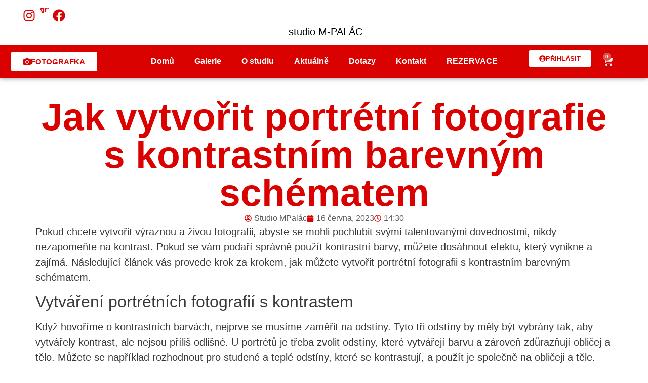

--- FILE ---
content_type: text/html; charset=UTF-8
request_url: https://www.studiompalac.cz/clanky/jak-vytvorit-portretni-fotografie-s-kontrastnim-barevnym-schematem/
body_size: 27556
content:
<!doctype html>
<html lang="cs">
<head>
	<meta charset="UTF-8">
	<meta name="viewport" content="width=device-width, initial-scale=1">
	<link rel="profile" href="https://gmpg.org/xfn/11">
	<meta name='robots' content='index, follow, max-image-preview:large, max-snippet:-1, max-video-preview:-1' />
	<style>img:is([sizes="auto" i], [sizes^="auto," i]) { contain-intrinsic-size: 3000px 1500px }</style>
	<script>window._wca = window._wca || [];</script>

	<!-- This site is optimized with the Yoast SEO Premium plugin v20.5 (Yoast SEO v25.6) - https://yoast.com/wordpress/plugins/seo/ -->
	<title>Jak vytvořit portrétní fotografie s kontrastním barevným schématem - studiompalac.cz</title>
	<meta name="description" content="Jak vytvořit portrétní fotografie s kontrastním barevným schématem | studiompalac.cz | Fotograf Brno" />
	<link rel="canonical" href="https://www.studiompalac.cz/clanky/jak-vytvorit-portretni-fotografie-s-kontrastnim-barevnym-schematem/" />
	<meta property="og:locale" content="cs_CZ" />
	<meta property="og:type" content="article" />
	<meta property="og:title" content="Jak vytvořit portrétní fotografie s kontrastním barevným schématem | studiompalac.cz | Fotograf Brno" />
	<meta property="og:description" content="Jak vytvořit portrétní fotografie s kontrastním barevným schématem | studiompalac.cz | Fotograf Brno" />
	<meta property="og:url" content="https://www.studiompalac.cz/clanky/jak-vytvorit-portretni-fotografie-s-kontrastnim-barevnym-schematem/" />
	<meta property="og:site_name" content="studiompalac.cz" />
	<meta property="article:publisher" content="https://www.facebook.com/profile.php?id=100091322005926" />
	<meta property="article:published_time" content="2023-06-16T14:30:06+00:00" />
	<meta property="og:image" content="https://www.studiompalac.cz/wp-content/uploads/2023/05/fotograf-brno-fotosykorova-Petra-Sykorova.webp" />
	<meta property="og:image:width" content="1400" />
	<meta property="og:image:height" content="933" />
	<meta property="og:image:type" content="image/webp" />
	<meta name="author" content="Studio MPalác" />
	<meta name="twitter:card" content="summary_large_image" />
	<meta name="twitter:label1" content="Napsal(a)" />
	<meta name="twitter:data1" content="Studio MPalác" />
	<meta name="twitter:label2" content="Odhadovaná doba čtení" />
	<meta name="twitter:data2" content="2 minuty" />
	<script type="application/ld+json" class="yoast-schema-graph">{"@context":"https://schema.org","@graph":[{"@type":"Article","@id":"https://www.studiompalac.cz/clanky/jak-vytvorit-portretni-fotografie-s-kontrastnim-barevnym-schematem/#article","isPartOf":{"@id":"https://www.studiompalac.cz/clanky/jak-vytvorit-portretni-fotografie-s-kontrastnim-barevnym-schematem/"},"author":{"name":"Studio MPalác","@id":"https://www.studiompalac.cz/#/schema/person/ed9dc3ca62db529a405dafd3851ed564"},"headline":"Jak vytvořit portrétní fotografie s kontrastním barevným schématem","datePublished":"2023-06-16T14:30:06+00:00","mainEntityOfPage":{"@id":"https://www.studiompalac.cz/clanky/jak-vytvorit-portretni-fotografie-s-kontrastnim-barevnym-schematem/"},"wordCount":438,"commentCount":0,"publisher":{"@id":"https://www.studiompalac.cz/#organization"},"articleSection":["Články"],"inLanguage":"cs","potentialAction":[{"@type":"CommentAction","name":"Comment","target":["https://www.studiompalac.cz/clanky/jak-vytvorit-portretni-fotografie-s-kontrastnim-barevnym-schematem/#respond"]}]},{"@type":"WebPage","@id":"https://www.studiompalac.cz/clanky/jak-vytvorit-portretni-fotografie-s-kontrastnim-barevnym-schematem/","url":"https://www.studiompalac.cz/clanky/jak-vytvorit-portretni-fotografie-s-kontrastnim-barevnym-schematem/","name":"Jak vytvořit portrétní fotografie s kontrastním barevným schématem - studiompalac.cz","isPartOf":{"@id":"https://www.studiompalac.cz/#website"},"datePublished":"2023-06-16T14:30:06+00:00","description":"Jak vytvořit portrétní fotografie s kontrastním barevným schématem | studiompalac.cz | Fotograf Brno","breadcrumb":{"@id":"https://www.studiompalac.cz/clanky/jak-vytvorit-portretni-fotografie-s-kontrastnim-barevnym-schematem/#breadcrumb"},"inLanguage":"cs","potentialAction":[{"@type":"ReadAction","target":["https://www.studiompalac.cz/clanky/jak-vytvorit-portretni-fotografie-s-kontrastnim-barevnym-schematem/"]}]},{"@type":"BreadcrumbList","@id":"https://www.studiompalac.cz/clanky/jak-vytvorit-portretni-fotografie-s-kontrastnim-barevnym-schematem/#breadcrumb","itemListElement":[{"@type":"ListItem","position":1,"name":"Domů","item":"https://www.studiompalac.cz/"},{"@type":"ListItem","position":2,"name":"Jak vytvořit portrétní fotografie s kontrastním barevným schématem"}]},{"@type":"WebSite","@id":"https://www.studiompalac.cz/#website","url":"https://www.studiompalac.cz/","name":"studiompalac.cz","description":"Fotograf a fotografické studio nabízející profesionální zázemí pro fotografy a fotografické služby | rodinné focení, párové focení, oslavy, Vánoční focení,...","publisher":{"@id":"https://www.studiompalac.cz/#organization"},"potentialAction":[{"@type":"SearchAction","target":{"@type":"EntryPoint","urlTemplate":"https://www.studiompalac.cz/?s={search_term_string}"},"query-input":{"@type":"PropertyValueSpecification","valueRequired":true,"valueName":"search_term_string"}}],"inLanguage":"cs"},{"@type":["Organization","Place"],"@id":"https://www.studiompalac.cz/#organization","name":"fotografické Studio MPalác","alternateName":"Studio MPalác","url":"https://www.studiompalac.cz/","logo":{"@id":"https://www.studiompalac.cz/clanky/jak-vytvorit-portretni-fotografie-s-kontrastnim-barevnym-schematem/#local-main-organization-logo"},"image":{"@id":"https://www.studiompalac.cz/clanky/jak-vytvorit-portretni-fotografie-s-kontrastnim-barevnym-schematem/#local-main-organization-logo"},"sameAs":["https://www.facebook.com/profile.php?id=100091322005926","https://www.instagram.com/studiompalac/"],"address":{"@id":"https://www.studiompalac.cz/clanky/jak-vytvorit-portretni-fotografie-s-kontrastnim-barevnym-schematem/#local-main-place-address"},"geo":{"@type":"GeoCoordinates","latitude":"49.17737605702691","longitude":"16.604131228835193"},"telephone":["702070007"],"openingHoursSpecification":{"@type":"OpeningHoursSpecification","dayOfWeek":["Monday","Tuesday","Wednesday","Thursday","Friday","Saturday","Sunday"],"opens":"00:00","closes":"23:59"},"email":"info@studiompalac.cz","areaServed":"Brno, M-Palác","vatID":"CZ09894446","taxID":"09894446"},{"@type":"Person","@id":"https://www.studiompalac.cz/#/schema/person/ed9dc3ca62db529a405dafd3851ed564","name":"Studio MPalác","image":{"@type":"ImageObject","inLanguage":"cs","@id":"https://www.studiompalac.cz/#/schema/person/image/","url":"https://secure.gravatar.com/avatar/3e01aec420f191f7efc4ff932c4ed5a8797842f843230eb347ebd952e9c76a0f?s=96&d=mm&r=g","contentUrl":"https://secure.gravatar.com/avatar/3e01aec420f191f7efc4ff932c4ed5a8797842f843230eb347ebd952e9c76a0f?s=96&d=mm&r=g","caption":"Studio MPalác"},"url":"https://www.studiompalac.cz/author/studiompalac/"},{"@type":"PostalAddress","@id":"https://www.studiompalac.cz/clanky/jak-vytvorit-portretni-fotografie-s-kontrastnim-barevnym-schematem/#local-main-place-address","streetAddress":"heršpická 813/5","addressLocality":"Brno","postalCode":"63400","addressRegion":"Česká republika","addressCountry":"CZ"},{"@type":"ImageObject","inLanguage":"cs","@id":"https://www.studiompalac.cz/clanky/jak-vytvorit-portretni-fotografie-s-kontrastnim-barevnym-schematem/#local-main-organization-logo","url":"https://www.studiompalac.cz/wp-content/uploads/2023/05/logo-studio-M-Palac-stcredni-e1683589142921.png","contentUrl":"https://www.studiompalac.cz/wp-content/uploads/2023/05/logo-studio-M-Palac-stcredni-e1683589142921.png","width":777,"height":398,"caption":"fotografické Studio MPalác"}]}</script>
	<meta name="geo.placename" content="Brno" />
	<meta name="geo.position" content="49.17737605702691;16.604131228835193" />
	<meta name="geo.region" content="Česká republika" />
	<!-- / Yoast SEO Premium plugin. -->


<link rel='dns-prefetch' href='//stats.wp.com' />
<link rel='dns-prefetch' href='//www.googletagmanager.com' />
<link rel='preconnect' href='//c0.wp.com' />
<link rel="alternate" type="application/rss+xml" title="studiompalac.cz &raquo; RSS zdroj" href="https://www.studiompalac.cz/feed/" />
<link rel="alternate" type="application/rss+xml" title="studiompalac.cz &raquo; RSS komentářů" href="https://www.studiompalac.cz/comments/feed/" />
<link rel="alternate" type="application/rss+xml" title="studiompalac.cz &raquo; RSS komentářů pro Jak vytvořit portrétní fotografie s kontrastním barevným schématem" href="https://www.studiompalac.cz/clanky/jak-vytvorit-portretni-fotografie-s-kontrastnim-barevnym-schematem/feed/" />
<script>
window._wpemojiSettings = {"baseUrl":"https:\/\/s.w.org\/images\/core\/emoji\/16.0.1\/72x72\/","ext":".png","svgUrl":"https:\/\/s.w.org\/images\/core\/emoji\/16.0.1\/svg\/","svgExt":".svg","source":{"concatemoji":"https:\/\/www.studiompalac.cz\/wp-includes\/js\/wp-emoji-release.min.js?ver=6.8.3"}};
/*! This file is auto-generated */
!function(s,n){var o,i,e;function c(e){try{var t={supportTests:e,timestamp:(new Date).valueOf()};sessionStorage.setItem(o,JSON.stringify(t))}catch(e){}}function p(e,t,n){e.clearRect(0,0,e.canvas.width,e.canvas.height),e.fillText(t,0,0);var t=new Uint32Array(e.getImageData(0,0,e.canvas.width,e.canvas.height).data),a=(e.clearRect(0,0,e.canvas.width,e.canvas.height),e.fillText(n,0,0),new Uint32Array(e.getImageData(0,0,e.canvas.width,e.canvas.height).data));return t.every(function(e,t){return e===a[t]})}function u(e,t){e.clearRect(0,0,e.canvas.width,e.canvas.height),e.fillText(t,0,0);for(var n=e.getImageData(16,16,1,1),a=0;a<n.data.length;a++)if(0!==n.data[a])return!1;return!0}function f(e,t,n,a){switch(t){case"flag":return n(e,"\ud83c\udff3\ufe0f\u200d\u26a7\ufe0f","\ud83c\udff3\ufe0f\u200b\u26a7\ufe0f")?!1:!n(e,"\ud83c\udde8\ud83c\uddf6","\ud83c\udde8\u200b\ud83c\uddf6")&&!n(e,"\ud83c\udff4\udb40\udc67\udb40\udc62\udb40\udc65\udb40\udc6e\udb40\udc67\udb40\udc7f","\ud83c\udff4\u200b\udb40\udc67\u200b\udb40\udc62\u200b\udb40\udc65\u200b\udb40\udc6e\u200b\udb40\udc67\u200b\udb40\udc7f");case"emoji":return!a(e,"\ud83e\udedf")}return!1}function g(e,t,n,a){var r="undefined"!=typeof WorkerGlobalScope&&self instanceof WorkerGlobalScope?new OffscreenCanvas(300,150):s.createElement("canvas"),o=r.getContext("2d",{willReadFrequently:!0}),i=(o.textBaseline="top",o.font="600 32px Arial",{});return e.forEach(function(e){i[e]=t(o,e,n,a)}),i}function t(e){var t=s.createElement("script");t.src=e,t.defer=!0,s.head.appendChild(t)}"undefined"!=typeof Promise&&(o="wpEmojiSettingsSupports",i=["flag","emoji"],n.supports={everything:!0,everythingExceptFlag:!0},e=new Promise(function(e){s.addEventListener("DOMContentLoaded",e,{once:!0})}),new Promise(function(t){var n=function(){try{var e=JSON.parse(sessionStorage.getItem(o));if("object"==typeof e&&"number"==typeof e.timestamp&&(new Date).valueOf()<e.timestamp+604800&&"object"==typeof e.supportTests)return e.supportTests}catch(e){}return null}();if(!n){if("undefined"!=typeof Worker&&"undefined"!=typeof OffscreenCanvas&&"undefined"!=typeof URL&&URL.createObjectURL&&"undefined"!=typeof Blob)try{var e="postMessage("+g.toString()+"("+[JSON.stringify(i),f.toString(),p.toString(),u.toString()].join(",")+"));",a=new Blob([e],{type:"text/javascript"}),r=new Worker(URL.createObjectURL(a),{name:"wpTestEmojiSupports"});return void(r.onmessage=function(e){c(n=e.data),r.terminate(),t(n)})}catch(e){}c(n=g(i,f,p,u))}t(n)}).then(function(e){for(var t in e)n.supports[t]=e[t],n.supports.everything=n.supports.everything&&n.supports[t],"flag"!==t&&(n.supports.everythingExceptFlag=n.supports.everythingExceptFlag&&n.supports[t]);n.supports.everythingExceptFlag=n.supports.everythingExceptFlag&&!n.supports.flag,n.DOMReady=!1,n.readyCallback=function(){n.DOMReady=!0}}).then(function(){return e}).then(function(){var e;n.supports.everything||(n.readyCallback(),(e=n.source||{}).concatemoji?t(e.concatemoji):e.wpemoji&&e.twemoji&&(t(e.twemoji),t(e.wpemoji)))}))}((window,document),window._wpemojiSettings);
</script>
<link data-minify="1" rel='stylesheet' id='woocommerce-smart-coupons-available-coupons-block-css' href='https://www.studiompalac.cz/wp-content/cache/min/1/wp-content/plugins/woocommerce-smart-coupons/blocks/build/style-woocommerce-smart-coupons-available-coupons-block.css?ver=1766795352' media='all' />
<link data-minify="1" rel='stylesheet' id='wp-components-css' href='https://www.studiompalac.cz/wp-content/cache/min/1/c/6.8.3/wp-includes/css/dist/components/style.min.css?ver=1766795352' media='all' />
<link data-minify="1" rel='stylesheet' id='woocommerce-smart-coupons-send-coupon-form-block-css' href='https://www.studiompalac.cz/wp-content/cache/min/1/wp-content/plugins/woocommerce-smart-coupons/blocks/build/style-woocommerce-smart-coupons-send-coupon-form-block.css?ver=1766795352' media='all' />
<link data-minify="1" rel='stylesheet' id='woocommerce-smart-coupons-action-tab-frontend-css' href='https://www.studiompalac.cz/wp-content/cache/min/1/wp-content/plugins/woocommerce-smart-coupons/blocks/build/style-woocommerce-smart-coupons-action-tab-frontend.css?ver=1766795352' media='all' />
<style id='wp-emoji-styles-inline-css'>

	img.wp-smiley, img.emoji {
		display: inline !important;
		border: none !important;
		box-shadow: none !important;
		height: 1em !important;
		width: 1em !important;
		margin: 0 0.07em !important;
		vertical-align: -0.1em !important;
		background: none !important;
		padding: 0 !important;
	}
</style>
<link data-minify="1" rel='stylesheet' id='wp-block-library-css' href='https://www.studiompalac.cz/wp-content/cache/min/1/c/6.8.3/wp-includes/css/dist/block-library/style.min.css?ver=1766795480' media='all' />
<style id='global-styles-inline-css'>
:root{--wp--preset--aspect-ratio--square: 1;--wp--preset--aspect-ratio--4-3: 4/3;--wp--preset--aspect-ratio--3-4: 3/4;--wp--preset--aspect-ratio--3-2: 3/2;--wp--preset--aspect-ratio--2-3: 2/3;--wp--preset--aspect-ratio--16-9: 16/9;--wp--preset--aspect-ratio--9-16: 9/16;--wp--preset--color--black: #000000;--wp--preset--color--cyan-bluish-gray: #abb8c3;--wp--preset--color--white: #ffffff;--wp--preset--color--pale-pink: #f78da7;--wp--preset--color--vivid-red: #cf2e2e;--wp--preset--color--luminous-vivid-orange: #ff6900;--wp--preset--color--luminous-vivid-amber: #fcb900;--wp--preset--color--light-green-cyan: #7bdcb5;--wp--preset--color--vivid-green-cyan: #00d084;--wp--preset--color--pale-cyan-blue: #8ed1fc;--wp--preset--color--vivid-cyan-blue: #0693e3;--wp--preset--color--vivid-purple: #9b51e0;--wp--preset--gradient--vivid-cyan-blue-to-vivid-purple: linear-gradient(135deg,rgba(6,147,227,1) 0%,rgb(155,81,224) 100%);--wp--preset--gradient--light-green-cyan-to-vivid-green-cyan: linear-gradient(135deg,rgb(122,220,180) 0%,rgb(0,208,130) 100%);--wp--preset--gradient--luminous-vivid-amber-to-luminous-vivid-orange: linear-gradient(135deg,rgba(252,185,0,1) 0%,rgba(255,105,0,1) 100%);--wp--preset--gradient--luminous-vivid-orange-to-vivid-red: linear-gradient(135deg,rgba(255,105,0,1) 0%,rgb(207,46,46) 100%);--wp--preset--gradient--very-light-gray-to-cyan-bluish-gray: linear-gradient(135deg,rgb(238,238,238) 0%,rgb(169,184,195) 100%);--wp--preset--gradient--cool-to-warm-spectrum: linear-gradient(135deg,rgb(74,234,220) 0%,rgb(151,120,209) 20%,rgb(207,42,186) 40%,rgb(238,44,130) 60%,rgb(251,105,98) 80%,rgb(254,248,76) 100%);--wp--preset--gradient--blush-light-purple: linear-gradient(135deg,rgb(255,206,236) 0%,rgb(152,150,240) 100%);--wp--preset--gradient--blush-bordeaux: linear-gradient(135deg,rgb(254,205,165) 0%,rgb(254,45,45) 50%,rgb(107,0,62) 100%);--wp--preset--gradient--luminous-dusk: linear-gradient(135deg,rgb(255,203,112) 0%,rgb(199,81,192) 50%,rgb(65,88,208) 100%);--wp--preset--gradient--pale-ocean: linear-gradient(135deg,rgb(255,245,203) 0%,rgb(182,227,212) 50%,rgb(51,167,181) 100%);--wp--preset--gradient--electric-grass: linear-gradient(135deg,rgb(202,248,128) 0%,rgb(113,206,126) 100%);--wp--preset--gradient--midnight: linear-gradient(135deg,rgb(2,3,129) 0%,rgb(40,116,252) 100%);--wp--preset--font-size--small: 13px;--wp--preset--font-size--medium: 20px;--wp--preset--font-size--large: 36px;--wp--preset--font-size--x-large: 42px;--wp--preset--spacing--20: 0.44rem;--wp--preset--spacing--30: 0.67rem;--wp--preset--spacing--40: 1rem;--wp--preset--spacing--50: 1.5rem;--wp--preset--spacing--60: 2.25rem;--wp--preset--spacing--70: 3.38rem;--wp--preset--spacing--80: 5.06rem;--wp--preset--shadow--natural: 6px 6px 9px rgba(0, 0, 0, 0.2);--wp--preset--shadow--deep: 12px 12px 50px rgba(0, 0, 0, 0.4);--wp--preset--shadow--sharp: 6px 6px 0px rgba(0, 0, 0, 0.2);--wp--preset--shadow--outlined: 6px 6px 0px -3px rgba(255, 255, 255, 1), 6px 6px rgba(0, 0, 0, 1);--wp--preset--shadow--crisp: 6px 6px 0px rgba(0, 0, 0, 1);}:root { --wp--style--global--content-size: 800px;--wp--style--global--wide-size: 1200px; }:where(body) { margin: 0; }.wp-site-blocks > .alignleft { float: left; margin-right: 2em; }.wp-site-blocks > .alignright { float: right; margin-left: 2em; }.wp-site-blocks > .aligncenter { justify-content: center; margin-left: auto; margin-right: auto; }:where(.wp-site-blocks) > * { margin-block-start: 24px; margin-block-end: 0; }:where(.wp-site-blocks) > :first-child { margin-block-start: 0; }:where(.wp-site-blocks) > :last-child { margin-block-end: 0; }:root { --wp--style--block-gap: 24px; }:root :where(.is-layout-flow) > :first-child{margin-block-start: 0;}:root :where(.is-layout-flow) > :last-child{margin-block-end: 0;}:root :where(.is-layout-flow) > *{margin-block-start: 24px;margin-block-end: 0;}:root :where(.is-layout-constrained) > :first-child{margin-block-start: 0;}:root :where(.is-layout-constrained) > :last-child{margin-block-end: 0;}:root :where(.is-layout-constrained) > *{margin-block-start: 24px;margin-block-end: 0;}:root :where(.is-layout-flex){gap: 24px;}:root :where(.is-layout-grid){gap: 24px;}.is-layout-flow > .alignleft{float: left;margin-inline-start: 0;margin-inline-end: 2em;}.is-layout-flow > .alignright{float: right;margin-inline-start: 2em;margin-inline-end: 0;}.is-layout-flow > .aligncenter{margin-left: auto !important;margin-right: auto !important;}.is-layout-constrained > .alignleft{float: left;margin-inline-start: 0;margin-inline-end: 2em;}.is-layout-constrained > .alignright{float: right;margin-inline-start: 2em;margin-inline-end: 0;}.is-layout-constrained > .aligncenter{margin-left: auto !important;margin-right: auto !important;}.is-layout-constrained > :where(:not(.alignleft):not(.alignright):not(.alignfull)){max-width: var(--wp--style--global--content-size);margin-left: auto !important;margin-right: auto !important;}.is-layout-constrained > .alignwide{max-width: var(--wp--style--global--wide-size);}body .is-layout-flex{display: flex;}.is-layout-flex{flex-wrap: wrap;align-items: center;}.is-layout-flex > :is(*, div){margin: 0;}body .is-layout-grid{display: grid;}.is-layout-grid > :is(*, div){margin: 0;}body{padding-top: 0px;padding-right: 0px;padding-bottom: 0px;padding-left: 0px;}a:where(:not(.wp-element-button)){text-decoration: underline;}:root :where(.wp-element-button, .wp-block-button__link){background-color: #32373c;border-width: 0;color: #fff;font-family: inherit;font-size: inherit;line-height: inherit;padding: calc(0.667em + 2px) calc(1.333em + 2px);text-decoration: none;}.has-black-color{color: var(--wp--preset--color--black) !important;}.has-cyan-bluish-gray-color{color: var(--wp--preset--color--cyan-bluish-gray) !important;}.has-white-color{color: var(--wp--preset--color--white) !important;}.has-pale-pink-color{color: var(--wp--preset--color--pale-pink) !important;}.has-vivid-red-color{color: var(--wp--preset--color--vivid-red) !important;}.has-luminous-vivid-orange-color{color: var(--wp--preset--color--luminous-vivid-orange) !important;}.has-luminous-vivid-amber-color{color: var(--wp--preset--color--luminous-vivid-amber) !important;}.has-light-green-cyan-color{color: var(--wp--preset--color--light-green-cyan) !important;}.has-vivid-green-cyan-color{color: var(--wp--preset--color--vivid-green-cyan) !important;}.has-pale-cyan-blue-color{color: var(--wp--preset--color--pale-cyan-blue) !important;}.has-vivid-cyan-blue-color{color: var(--wp--preset--color--vivid-cyan-blue) !important;}.has-vivid-purple-color{color: var(--wp--preset--color--vivid-purple) !important;}.has-black-background-color{background-color: var(--wp--preset--color--black) !important;}.has-cyan-bluish-gray-background-color{background-color: var(--wp--preset--color--cyan-bluish-gray) !important;}.has-white-background-color{background-color: var(--wp--preset--color--white) !important;}.has-pale-pink-background-color{background-color: var(--wp--preset--color--pale-pink) !important;}.has-vivid-red-background-color{background-color: var(--wp--preset--color--vivid-red) !important;}.has-luminous-vivid-orange-background-color{background-color: var(--wp--preset--color--luminous-vivid-orange) !important;}.has-luminous-vivid-amber-background-color{background-color: var(--wp--preset--color--luminous-vivid-amber) !important;}.has-light-green-cyan-background-color{background-color: var(--wp--preset--color--light-green-cyan) !important;}.has-vivid-green-cyan-background-color{background-color: var(--wp--preset--color--vivid-green-cyan) !important;}.has-pale-cyan-blue-background-color{background-color: var(--wp--preset--color--pale-cyan-blue) !important;}.has-vivid-cyan-blue-background-color{background-color: var(--wp--preset--color--vivid-cyan-blue) !important;}.has-vivid-purple-background-color{background-color: var(--wp--preset--color--vivid-purple) !important;}.has-black-border-color{border-color: var(--wp--preset--color--black) !important;}.has-cyan-bluish-gray-border-color{border-color: var(--wp--preset--color--cyan-bluish-gray) !important;}.has-white-border-color{border-color: var(--wp--preset--color--white) !important;}.has-pale-pink-border-color{border-color: var(--wp--preset--color--pale-pink) !important;}.has-vivid-red-border-color{border-color: var(--wp--preset--color--vivid-red) !important;}.has-luminous-vivid-orange-border-color{border-color: var(--wp--preset--color--luminous-vivid-orange) !important;}.has-luminous-vivid-amber-border-color{border-color: var(--wp--preset--color--luminous-vivid-amber) !important;}.has-light-green-cyan-border-color{border-color: var(--wp--preset--color--light-green-cyan) !important;}.has-vivid-green-cyan-border-color{border-color: var(--wp--preset--color--vivid-green-cyan) !important;}.has-pale-cyan-blue-border-color{border-color: var(--wp--preset--color--pale-cyan-blue) !important;}.has-vivid-cyan-blue-border-color{border-color: var(--wp--preset--color--vivid-cyan-blue) !important;}.has-vivid-purple-border-color{border-color: var(--wp--preset--color--vivid-purple) !important;}.has-vivid-cyan-blue-to-vivid-purple-gradient-background{background: var(--wp--preset--gradient--vivid-cyan-blue-to-vivid-purple) !important;}.has-light-green-cyan-to-vivid-green-cyan-gradient-background{background: var(--wp--preset--gradient--light-green-cyan-to-vivid-green-cyan) !important;}.has-luminous-vivid-amber-to-luminous-vivid-orange-gradient-background{background: var(--wp--preset--gradient--luminous-vivid-amber-to-luminous-vivid-orange) !important;}.has-luminous-vivid-orange-to-vivid-red-gradient-background{background: var(--wp--preset--gradient--luminous-vivid-orange-to-vivid-red) !important;}.has-very-light-gray-to-cyan-bluish-gray-gradient-background{background: var(--wp--preset--gradient--very-light-gray-to-cyan-bluish-gray) !important;}.has-cool-to-warm-spectrum-gradient-background{background: var(--wp--preset--gradient--cool-to-warm-spectrum) !important;}.has-blush-light-purple-gradient-background{background: var(--wp--preset--gradient--blush-light-purple) !important;}.has-blush-bordeaux-gradient-background{background: var(--wp--preset--gradient--blush-bordeaux) !important;}.has-luminous-dusk-gradient-background{background: var(--wp--preset--gradient--luminous-dusk) !important;}.has-pale-ocean-gradient-background{background: var(--wp--preset--gradient--pale-ocean) !important;}.has-electric-grass-gradient-background{background: var(--wp--preset--gradient--electric-grass) !important;}.has-midnight-gradient-background{background: var(--wp--preset--gradient--midnight) !important;}.has-small-font-size{font-size: var(--wp--preset--font-size--small) !important;}.has-medium-font-size{font-size: var(--wp--preset--font-size--medium) !important;}.has-large-font-size{font-size: var(--wp--preset--font-size--large) !important;}.has-x-large-font-size{font-size: var(--wp--preset--font-size--x-large) !important;}
:root :where(.wp-block-pullquote){font-size: 1.5em;line-height: 1.6;}
</style>
<link data-minify="1" rel='stylesheet' id='woocommerce-layout-css' href='https://www.studiompalac.cz/wp-content/cache/min/1/p/woocommerce/10.4.3/assets/css/woocommerce-layout.css?ver=1766795352' media='all' />
<style id='woocommerce-layout-inline-css'>

	.infinite-scroll .woocommerce-pagination {
		display: none;
	}
</style>
<link data-minify="1" rel='stylesheet' id='woocommerce-smallscreen-css' href='https://www.studiompalac.cz/wp-content/cache/min/1/p/woocommerce/10.4.3/assets/css/woocommerce-smallscreen.css?ver=1766795352' media='only screen and (max-width: 768px)' />
<link data-minify="1" rel='stylesheet' id='woocommerce-general-css' href='https://www.studiompalac.cz/wp-content/cache/min/1/p/woocommerce/10.4.3/assets/css/woocommerce.css?ver=1766795352' media='all' />
<style id='woocommerce-inline-inline-css'>
.woocommerce form .form-row .required { visibility: visible; }
</style>
<link data-minify="1" rel='stylesheet' id='jquery-ui-style-css' href='https://www.studiompalac.cz/wp-content/cache/min/1/wp-content/plugins/woocommerce-bookings/dist/jquery-ui-styles.css?ver=1766795352' media='all' />
<link data-minify="1" rel='stylesheet' id='wc-bookings-styles-css' href='https://www.studiompalac.cz/wp-content/cache/min/1/wp-content/plugins/woocommerce-bookings/dist/frontend.css?ver=1766795352' media='all' />
<link data-minify="1" rel='stylesheet' id='hello-elementor-css' href='https://www.studiompalac.cz/wp-content/cache/min/1/wp-content/themes/hello-elementor/assets/css/reset.css?ver=1766795352' media='all' />
<link data-minify="1" rel='stylesheet' id='hello-elementor-theme-style-css' href='https://www.studiompalac.cz/wp-content/cache/min/1/wp-content/themes/hello-elementor/assets/css/theme.css?ver=1766795352' media='all' />
<link data-minify="1" rel='stylesheet' id='hello-elementor-header-footer-css' href='https://www.studiompalac.cz/wp-content/cache/min/1/wp-content/themes/hello-elementor/assets/css/header-footer.css?ver=1766795352' media='all' />
<link rel='stylesheet' id='elementor-frontend-css' href='https://www.studiompalac.cz/wp-content/plugins/elementor/assets/css/frontend.min.css?ver=3.33.4' media='all' />
<link rel='stylesheet' id='elementor-post-6-css' href='https://www.studiompalac.cz/wp-content/uploads/elementor/css/post-6.css?ver=1766795351' media='all' />
<link rel='stylesheet' id='widget-heading-css' href='https://www.studiompalac.cz/wp-content/plugins/elementor/assets/css/widget-heading.min.css?ver=3.33.4' media='all' />
<link rel='stylesheet' id='widget-social-icons-css' href='https://www.studiompalac.cz/wp-content/plugins/elementor/assets/css/widget-social-icons.min.css?ver=3.33.4' media='all' />
<link rel='stylesheet' id='e-apple-webkit-css' href='https://www.studiompalac.cz/wp-content/plugins/elementor/assets/css/conditionals/apple-webkit.min.css?ver=3.33.4' media='all' />
<link rel='stylesheet' id='e-animation-slideInDown-css' href='https://www.studiompalac.cz/wp-content/plugins/elementor/assets/lib/animations/styles/slideInDown.min.css?ver=3.33.4' media='all' />
<link rel='stylesheet' id='widget-image-css' href='https://www.studiompalac.cz/wp-content/plugins/elementor/assets/css/widget-image.min.css?ver=3.33.4' media='all' />
<link rel='stylesheet' id='widget-woocommerce-menu-cart-css' href='https://www.studiompalac.cz/wp-content/plugins/elementor-pro/assets/css/widget-woocommerce-menu-cart.min.css?ver=3.30.1' media='all' />
<link rel='stylesheet' id='e-animation-grow-css' href='https://www.studiompalac.cz/wp-content/plugins/elementor/assets/lib/animations/styles/e-animation-grow.min.css?ver=3.33.4' media='all' />
<link rel='stylesheet' id='widget-nav-menu-css' href='https://www.studiompalac.cz/wp-content/plugins/elementor-pro/assets/css/widget-nav-menu.min.css?ver=3.30.1' media='all' />
<link rel='stylesheet' id='e-sticky-css' href='https://www.studiompalac.cz/wp-content/plugins/elementor-pro/assets/css/modules/sticky.min.css?ver=3.30.1' media='all' />
<link rel='stylesheet' id='e-animation-slideInUp-css' href='https://www.studiompalac.cz/wp-content/plugins/elementor/assets/lib/animations/styles/slideInUp.min.css?ver=3.33.4' media='all' />
<link rel='stylesheet' id='widget-post-info-css' href='https://www.studiompalac.cz/wp-content/plugins/elementor-pro/assets/css/widget-post-info.min.css?ver=3.30.1' media='all' />
<link rel='stylesheet' id='widget-icon-list-css' href='https://www.studiompalac.cz/wp-content/plugins/elementor/assets/css/widget-icon-list.min.css?ver=3.33.4' media='all' />
<link rel='stylesheet' id='widget-post-navigation-css' href='https://www.studiompalac.cz/wp-content/plugins/elementor-pro/assets/css/widget-post-navigation.min.css?ver=3.30.1' media='all' />
<link rel='stylesheet' id='widget-posts-css' href='https://www.studiompalac.cz/wp-content/plugins/elementor-pro/assets/css/widget-posts.min.css?ver=3.30.1' media='all' />
<link rel='stylesheet' id='elementor-post-40-css' href='https://www.studiompalac.cz/wp-content/uploads/elementor/css/post-40.css?ver=1766795480' media='all' />
<link rel='stylesheet' id='elementor-post-110-css' href='https://www.studiompalac.cz/wp-content/uploads/elementor/css/post-110.css?ver=1766795351' media='all' />
<link rel='stylesheet' id='elementor-post-533-css' href='https://www.studiompalac.cz/wp-content/uploads/elementor/css/post-533.css?ver=1766795480' media='all' />
<link data-minify="1" rel='stylesheet' id='elementor-gf-local-opensans-css' href='https://www.studiompalac.cz/wp-content/cache/min/1/wp-content/uploads/elementor/google-fonts/css/opensans.css?ver=1766795352' media='all' />
<link data-minify="1" rel='stylesheet' id='elementor-gf-local-roboto-css' href='https://www.studiompalac.cz/wp-content/cache/min/1/wp-content/uploads/elementor/google-fonts/css/roboto.css?ver=1766795353' media='all' />
<link data-minify="1" rel='stylesheet' id='elementor-gf-local-anton-css' href='https://www.studiompalac.cz/wp-content/cache/min/1/wp-content/uploads/elementor/google-fonts/css/anton.css?ver=1766795353' media='all' />
<script src="https://c0.wp.com/c/6.8.3/wp-includes/js/jquery/jquery.min.js" id="jquery-core-js"></script>
<script data-minify="1" src="https://www.studiompalac.cz/wp-content/cache/min/1/c/6.8.3/wp-includes/js/jquery/jquery-migrate.min.js?ver=1761173119" id="jquery-migrate-js"></script>
<script data-minify="1" src="https://www.studiompalac.cz/wp-content/cache/min/1/p/woocommerce/10.4.3/assets/js/jquery-blockui/jquery.blockUI.min.js?ver=1766795353" id="wc-jquery-blockui-js" defer data-wp-strategy="defer"></script>
<script id="wc-add-to-cart-js-extra">
var wc_add_to_cart_params = {"ajax_url":"\/wp-admin\/admin-ajax.php","wc_ajax_url":"\/?wc-ajax=%%endpoint%%","i18n_view_cart":"Zobrazit ko\u0161\u00edk","cart_url":"https:\/\/www.studiompalac.cz\/kosik\/","is_cart":"","cart_redirect_after_add":"yes"};
</script>
<script data-minify="1" src="https://www.studiompalac.cz/wp-content/cache/min/1/p/woocommerce/10.4.3/assets/js/frontend/add-to-cart.min.js?ver=1766795353" id="wc-add-to-cart-js" defer data-wp-strategy="defer"></script>
<script data-minify="1" src="https://www.studiompalac.cz/wp-content/cache/min/1/p/woocommerce/10.4.3/assets/js/js-cookie/js.cookie.min.js?ver=1766795353" id="wc-js-cookie-js" defer data-wp-strategy="defer"></script>
<script id="woocommerce-js-extra">
var woocommerce_params = {"ajax_url":"\/wp-admin\/admin-ajax.php","wc_ajax_url":"\/?wc-ajax=%%endpoint%%","i18n_password_show":"Zobrazit heslo","i18n_password_hide":"Skr\u00fdt heslo"};
</script>
<script data-minify="1" src="https://www.studiompalac.cz/wp-content/cache/min/1/p/woocommerce/10.4.3/assets/js/frontend/woocommerce.min.js?ver=1766795353" id="woocommerce-js" defer data-wp-strategy="defer"></script>
<script src="https://stats.wp.com/s-202605.js" id="woocommerce-analytics-js" defer data-wp-strategy="defer"></script>

<!-- Google tag (gtag.js) snippet added by Site Kit -->
<!-- Google Analytics snippet added by Site Kit -->
<script src="https://www.googletagmanager.com/gtag/js?id=GT-WRH82JS" id="google_gtagjs-js" async></script>
<script id="google_gtagjs-js-after">
window.dataLayer = window.dataLayer || [];function gtag(){dataLayer.push(arguments);}
gtag("set","linker",{"domains":["www.studiompalac.cz"]});
gtag("js", new Date());
gtag("set", "developer_id.dZTNiMT", true);
gtag("config", "GT-WRH82JS", {"googlesitekit_post_type":"post"});
</script>
<link rel="https://api.w.org/" href="https://www.studiompalac.cz/wp-json/" /><link rel="alternate" title="JSON" type="application/json" href="https://www.studiompalac.cz/wp-json/wp/v2/posts/2475" /><link rel="EditURI" type="application/rsd+xml" title="RSD" href="https://www.studiompalac.cz/xmlrpc.php?rsd" />
<meta name="generator" content="WordPress 6.8.3" />
<meta name="generator" content="WooCommerce 10.4.3" />
<link rel='shortlink' href='https://www.studiompalac.cz/?p=2475' />
<link rel="alternate" title="oEmbed (JSON)" type="application/json+oembed" href="https://www.studiompalac.cz/wp-json/oembed/1.0/embed?url=https%3A%2F%2Fwww.studiompalac.cz%2Fclanky%2Fjak-vytvorit-portretni-fotografie-s-kontrastnim-barevnym-schematem%2F" />
<link rel="alternate" title="oEmbed (XML)" type="text/xml+oembed" href="https://www.studiompalac.cz/wp-json/oembed/1.0/embed?url=https%3A%2F%2Fwww.studiompalac.cz%2Fclanky%2Fjak-vytvorit-portretni-fotografie-s-kontrastnim-barevnym-schematem%2F&#038;format=xml" />
<meta name="generator" content="Site Kit by Google 1.158.0" /><meta name="ti-site-data" content="eyJyIjoiMTowITc6MCEzMDowIiwibyI6Imh0dHBzOlwvXC93d3cuc3R1ZGlvbXBhbGFjLmN6XC93cC1hZG1pblwvYWRtaW4tYWpheC5waHA/YWN0aW9uPXRpX29ubGluZV91c2Vyc19nb29nbGUmYW1wO3A9JTJGY2xhbmt5JTJGamFrLXZ5dHZvcml0LXBvcnRyZXRuaS1mb3RvZ3JhZmllLXMta29udHJhc3RuaW0tYmFyZXZueW0tc2NoZW1hdGVtJTJGJmFtcDtfd3Bub25jZT0zNjRiNTA2OTIwIn0=" />	<style>img#wpstats{display:none}</style>
		<!-- Google site verification - Google for WooCommerce -->
<meta name="google-site-verification" content="rEWVs8QXdNJPq-eDuFxrPtk2NXkoEiV2rUTNqsj2qrU" />
<meta name="description" content="Udělejte barevné kouzlo s kontrastním portrétním snímkem!">
	<noscript><style>.woocommerce-product-gallery{ opacity: 1 !important; }</style></noscript>
	<meta name="generator" content="Elementor 3.33.4; features: e_font_icon_svg, additional_custom_breakpoints; settings: css_print_method-external, google_font-enabled, font_display-swap">
			<style>
				.e-con.e-parent:nth-of-type(n+4):not(.e-lazyloaded):not(.e-no-lazyload),
				.e-con.e-parent:nth-of-type(n+4):not(.e-lazyloaded):not(.e-no-lazyload) * {
					background-image: none !important;
				}
				@media screen and (max-height: 1024px) {
					.e-con.e-parent:nth-of-type(n+3):not(.e-lazyloaded):not(.e-no-lazyload),
					.e-con.e-parent:nth-of-type(n+3):not(.e-lazyloaded):not(.e-no-lazyload) * {
						background-image: none !important;
					}
				}
				@media screen and (max-height: 640px) {
					.e-con.e-parent:nth-of-type(n+2):not(.e-lazyloaded):not(.e-no-lazyload),
					.e-con.e-parent:nth-of-type(n+2):not(.e-lazyloaded):not(.e-no-lazyload) * {
						background-image: none !important;
					}
				}
			</style>
			<link rel="icon" href="https://www.studiompalac.cz/wp-content/uploads/2023/03/cropped-Logo-fotograficke-studio-M-Palac-cerne-32x32.webp" sizes="32x32" />
<link rel="icon" href="https://www.studiompalac.cz/wp-content/uploads/2023/03/cropped-Logo-fotograficke-studio-M-Palac-cerne-192x192.png" sizes="192x192" />
<link rel="apple-touch-icon" href="https://www.studiompalac.cz/wp-content/uploads/2023/03/cropped-Logo-fotograficke-studio-M-Palac-cerne-180x180.png" />
<meta name="msapplication-TileImage" content="https://www.studiompalac.cz/wp-content/uploads/2023/03/cropped-Logo-fotograficke-studio-M-Palac-cerne-270x270.png" />
		<style id="wp-custom-css">
			body{max-width: 100%;
overflow-x: hidden;}


.woocommerce-page button.button {
background: #DA0200 !important;

}		</style>
		
		<!-- Global site tag (gtag.js) - Google Ads: AW-964335979 - Google for WooCommerce -->
		<script async src="https://www.googletagmanager.com/gtag/js?id=AW-964335979"></script>
		<script>
			window.dataLayer = window.dataLayer || [];
			function gtag() { dataLayer.push(arguments); }
			gtag( 'consent', 'default', {
				analytics_storage: 'denied',
				ad_storage: 'denied',
				ad_user_data: 'denied',
				ad_personalization: 'denied',
				region: ['AT', 'BE', 'BG', 'HR', 'CY', 'CZ', 'DK', 'EE', 'FI', 'FR', 'DE', 'GR', 'HU', 'IS', 'IE', 'IT', 'LV', 'LI', 'LT', 'LU', 'MT', 'NL', 'NO', 'PL', 'PT', 'RO', 'SK', 'SI', 'ES', 'SE', 'GB', 'CH'],
				wait_for_update: 500,
			} );
			gtag('js', new Date());
			gtag('set', 'developer_id.dOGY3NW', true);
			gtag("config", "AW-964335979", { "groups": "GLA", "send_page_view": false });		</script>

		<noscript><style id="rocket-lazyload-nojs-css">.rll-youtube-player, [data-lazy-src]{display:none !important;}</style></noscript></head>
<body class="wp-singular post-template-default single single-post postid-2475 single-format-standard wp-custom-logo wp-embed-responsive wp-theme-hello-elementor theme-hello-elementor woocommerce-no-js eio-default hello-elementor-default elementor-default elementor-kit-6 elementor-page-533">

<script>
gtag("event", "page_view", {send_to: "GLA"});
</script>

<a class="skip-link screen-reader-text" href="#content">Přejít k obsahu</a>

		<div data-elementor-type="header" data-elementor-id="40" class="elementor elementor-40 elementor-location-header" data-elementor-post-type="elementor_library">
			<div class="elementor-element elementor-element-31a90cf e-con-full e-flex e-con e-parent" data-id="31a90cf" data-element_type="container" id="domu" data-settings="{&quot;background_background&quot;:&quot;classic&quot;}">
		<div class="elementor-element elementor-element-f4d0a0b e-con-full e-flex elementor-invisible e-con e-child" data-id="f4d0a0b" data-element_type="container" data-settings="{&quot;animation&quot;:&quot;slideInDown&quot;}">
		<div class="elementor-element elementor-element-51ba7fe e-flex e-con-boxed e-con e-child" data-id="51ba7fe" data-element_type="container">
					<div class="e-con-inner">
				<div class="elementor-element elementor-element-5b40daf elementor-hidden-mobile elementor-widget elementor-widget-heading" data-id="5b40daf" data-element_type="widget" data-widget_type="heading.default">
				<div class="elementor-widget-container">
					<h2 class="elementor-heading-title elementor-size-default">fotografka</h2>				</div>
				</div>
				<div class="elementor-element elementor-element-b1de387 elementor-shape-circle elementor-grid-0 e-grid-align-center elementor-widget elementor-widget-social-icons" data-id="b1de387" data-element_type="widget" data-widget_type="social-icons.default">
				<div class="elementor-widget-container">
							<div class="elementor-social-icons-wrapper elementor-grid" role="list">
							<span class="elementor-grid-item" role="listitem">
					<a class="elementor-icon elementor-social-icon elementor-social-icon-instagram elementor-repeater-item-7854f62" href="https://www.instagram.com/petule_sykorova/" target="_blank">
						<span class="elementor-screen-only">Instagram</span>
						<svg aria-hidden="true" class="e-font-icon-svg e-fab-instagram" viewBox="0 0 448 512" xmlns="http://www.w3.org/2000/svg"><path d="M224.1 141c-63.6 0-114.9 51.3-114.9 114.9s51.3 114.9 114.9 114.9S339 319.5 339 255.9 287.7 141 224.1 141zm0 189.6c-41.1 0-74.7-33.5-74.7-74.7s33.5-74.7 74.7-74.7 74.7 33.5 74.7 74.7-33.6 74.7-74.7 74.7zm146.4-194.3c0 14.9-12 26.8-26.8 26.8-14.9 0-26.8-12-26.8-26.8s12-26.8 26.8-26.8 26.8 12 26.8 26.8zm76.1 27.2c-1.7-35.9-9.9-67.7-36.2-93.9-26.2-26.2-58-34.4-93.9-36.2-37-2.1-147.9-2.1-184.9 0-35.8 1.7-67.6 9.9-93.9 36.1s-34.4 58-36.2 93.9c-2.1 37-2.1 147.9 0 184.9 1.7 35.9 9.9 67.7 36.2 93.9s58 34.4 93.9 36.2c37 2.1 147.9 2.1 184.9 0 35.9-1.7 67.7-9.9 93.9-36.2 26.2-26.2 34.4-58 36.2-93.9 2.1-37 2.1-147.8 0-184.8zM398.8 388c-7.8 19.6-22.9 34.7-42.6 42.6-29.5 11.7-99.5 9-132.1 9s-102.7 2.6-132.1-9c-19.6-7.8-34.7-22.9-42.6-42.6-11.7-29.5-9-99.5-9-132.1s-2.6-102.7 9-132.1c7.8-19.6 22.9-34.7 42.6-42.6 29.5-11.7 99.5-9 132.1-9s102.7-2.6 132.1 9c19.6 7.8 34.7 22.9 42.6 42.6 11.7 29.5 9 99.5 9 132.1s2.7 102.7-9 132.1z"></path></svg>					</a>
				</span>
							<span class="elementor-grid-item" role="listitem">
					<a class="elementor-icon elementor-social-icon elementor-social-icon-facebook elementor-repeater-item-4ad799c" href="https://www.facebook.com/pettra8" target="_blank">
						<span class="elementor-screen-only">Facebook</span>
						<svg aria-hidden="true" class="e-font-icon-svg e-fab-facebook" viewBox="0 0 512 512" xmlns="http://www.w3.org/2000/svg"><path d="M504 256C504 119 393 8 256 8S8 119 8 256c0 123.78 90.69 226.38 209.25 245V327.69h-63V256h63v-54.64c0-62.15 37-96.48 93.67-96.48 27.14 0 55.52 4.84 55.52 4.84v61h-31.28c-30.8 0-40.41 19.12-40.41 38.73V256h68.78l-11 71.69h-57.78V501C413.31 482.38 504 379.78 504 256z"></path></svg>					</a>
				</span>
					</div>
						</div>
				</div>
					</div>
				</div>
				</div>
		<div class="elementor-element elementor-element-ae4a07b e-con-full e-flex e-con e-child" data-id="ae4a07b" data-element_type="container">
				<div class="elementor-element elementor-element-9516d5e elementor-widget elementor-widget-image" data-id="9516d5e" data-element_type="widget" data-widget_type="image.default">
				<div class="elementor-widget-container">
																<a href="https://www.studiompalac.cz">
							<img fetchpriority="high" width="489" height="490" src="data:image/svg+xml,%3Csvg%20xmlns='http://www.w3.org/2000/svg'%20viewBox='0%200%20489%20490'%3E%3C/svg%3E" class="attachment-large size-large wp-image-336" alt="Logo fotografické studio M Palác" data-lazy-srcset="https://www.studiompalac.cz/wp-content/uploads/2023/03/logo-studio-m-palac-green.png 489w, https://www.studiompalac.cz/wp-content/uploads/2023/03/logo-studio-m-palac-green-300x300.png 300w, https://www.studiompalac.cz/wp-content/uploads/2023/03/logo-studio-m-palac-green-150x150.png 150w, https://www.studiompalac.cz/wp-content/uploads/2023/03/logo-studio-m-palac-green-100x100.png 100w" data-lazy-sizes="(max-width: 489px) 100vw, 489px" data-lazy-src="https://www.studiompalac.cz/wp-content/uploads/2023/03/logo-studio-m-palac-green.png" /><noscript><img fetchpriority="high" width="489" height="490" src="https://www.studiompalac.cz/wp-content/uploads/2023/03/logo-studio-m-palac-green.png" class="attachment-large size-large wp-image-336" alt="Logo fotografické studio M Palác" srcset="https://www.studiompalac.cz/wp-content/uploads/2023/03/logo-studio-m-palac-green.png 489w, https://www.studiompalac.cz/wp-content/uploads/2023/03/logo-studio-m-palac-green-300x300.png 300w, https://www.studiompalac.cz/wp-content/uploads/2023/03/logo-studio-m-palac-green-150x150.png 150w, https://www.studiompalac.cz/wp-content/uploads/2023/03/logo-studio-m-palac-green-100x100.png 100w" sizes="(max-width: 489px) 100vw, 489px" /></noscript>								</a>
															</div>
				</div>
				<div class="elementor-element elementor-element-f73e827 elementor-hidden-mobile elementor-widget elementor-widget-heading" data-id="f73e827" data-element_type="widget" data-widget_type="heading.default">
				<div class="elementor-widget-container">
					<h2 class="elementor-heading-title elementor-size-default">studio<b> M-PALÁC</b></h2>				</div>
				</div>
				</div>
		<div class="elementor-element elementor-element-515a09c e-con-full e-flex elementor-invisible e-con e-child" data-id="515a09c" data-element_type="container" data-settings="{&quot;animation&quot;:&quot;slideInDown&quot;}">
				<div class="elementor-element elementor-element-2be2f49 toggle-icon--cart-solid elementor-hidden-desktop elementor-menu-cart--items-indicator-bubble elementor-menu-cart--show-subtotal-yes elementor-menu-cart--cart-type-side-cart elementor-menu-cart--show-remove-button-yes elementor-widget elementor-widget-woocommerce-menu-cart" data-id="2be2f49" data-element_type="widget" data-settings="{&quot;automatically_open_cart&quot;:&quot;yes&quot;,&quot;cart_type&quot;:&quot;side-cart&quot;,&quot;open_cart&quot;:&quot;click&quot;}" data-widget_type="woocommerce-menu-cart.default">
				<div class="elementor-widget-container">
							<div class="elementor-menu-cart__wrapper">
							<div class="elementor-menu-cart__toggle_wrapper">
					<div class="elementor-menu-cart__container elementor-lightbox" aria-hidden="true">
						<div class="elementor-menu-cart__main" aria-hidden="true">
									<div class="elementor-menu-cart__close-button">
					</div>
									<div class="widget_shopping_cart_content">
															</div>
						</div>
					</div>
							<div class="elementor-menu-cart__toggle elementor-button-wrapper">
			<a id="elementor-menu-cart__toggle_button" href="#" class="elementor-menu-cart__toggle_button elementor-button elementor-size-sm" aria-expanded="false">
				<span class="elementor-button-text"><span class="woocommerce-Price-amount amount"><bdi>0&nbsp;<span class="woocommerce-Price-currencySymbol">&#75;&#269;</span></bdi></span></span>
				<span class="elementor-button-icon">
					<span class="elementor-button-icon-qty" data-counter="0">0</span>
					<svg class="e-font-icon-svg e-eicon-cart-solid" viewBox="0 0 1000 1000" xmlns="http://www.w3.org/2000/svg"><path d="M188 167H938C943 167 949 169 953 174 957 178 959 184 958 190L926 450C919 502 875 542 823 542H263L271 583C281 631 324 667 373 667H854C866 667 875 676 875 687S866 708 854 708H373C304 708 244 659 230 591L129 83H21C9 83 0 74 0 62S9 42 21 42H146C156 42 164 49 166 58L188 167ZM771 750C828 750 875 797 875 854S828 958 771 958 667 912 667 854 713 750 771 750ZM354 750C412 750 458 797 458 854S412 958 354 958 250 912 250 854 297 750 354 750Z"></path></svg>					<span class="elementor-screen-only">Cart</span>
				</span>
			</a>
		</div>
						</div>
					</div> <!-- close elementor-menu-cart__wrapper -->
						</div>
				</div>
				</div>
				</div>
		<div class="elementor-element elementor-element-5b649a6 e-con-full e-flex e-con e-parent" data-id="5b649a6" data-element_type="container" data-settings="{&quot;background_background&quot;:&quot;classic&quot;,&quot;sticky&quot;:&quot;top&quot;,&quot;sticky_on&quot;:[&quot;desktop&quot;,&quot;tablet&quot;,&quot;mobile&quot;],&quot;sticky_offset&quot;:0,&quot;sticky_effects_offset&quot;:0,&quot;sticky_anchor_link_offset&quot;:0}">
		<div class="elementor-element elementor-element-cdd03c5 e-con-full e-flex e-con e-child" data-id="cdd03c5" data-element_type="container">
				<div class="elementor-element elementor-element-e2af623 elementor-hidden-mobile elementor-widget elementor-widget-button" data-id="e2af623" data-element_type="widget" data-widget_type="button.default">
				<div class="elementor-widget-container">
									<div class="elementor-button-wrapper">
					<a class="elementor-button elementor-button-link elementor-size-sm elementor-animation-grow" href="https://www.fotosykorova.cz">
						<span class="elementor-button-content-wrapper">
						<span class="elementor-button-icon">
				<svg aria-hidden="true" class="e-font-icon-svg e-fas-camera" viewBox="0 0 512 512" xmlns="http://www.w3.org/2000/svg"><path d="M512 144v288c0 26.5-21.5 48-48 48H48c-26.5 0-48-21.5-48-48V144c0-26.5 21.5-48 48-48h88l12.3-32.9c7-18.7 24.9-31.1 44.9-31.1h125.5c20 0 37.9 12.4 44.9 31.1L376 96h88c26.5 0 48 21.5 48 48zM376 288c0-66.2-53.8-120-120-120s-120 53.8-120 120 53.8 120 120 120 120-53.8 120-120zm-32 0c0 48.5-39.5 88-88 88s-88-39.5-88-88 39.5-88 88-88 88 39.5 88 88z"></path></svg>			</span>
									<span class="elementor-button-text"><b>FOTOGRAFKA</b></span>
					</span>
					</a>
				</div>
								</div>
				</div>
				<div class="elementor-element elementor-element-52a80d2 elementor-hidden-desktop elementor-hidden-tablet elementor-widget elementor-widget-button" data-id="52a80d2" data-element_type="widget" data-widget_type="button.default">
				<div class="elementor-widget-container">
									<div class="elementor-button-wrapper">
					<a class="elementor-button elementor-button-link elementor-size-xs elementor-animation-grow" href="https://www.studiompalac.cz">
						<span class="elementor-button-content-wrapper">
						<span class="elementor-button-icon">
				<svg xmlns="http://www.w3.org/2000/svg" viewBox="0 0 122.14 122.14"><defs><style>.cls-1,.cls-2{fill:#fff;}.cls-2{fill-rule:evenodd;}</style></defs><title>Datový zdroj 9logostudio m palac focus</title><g id="Vrstva_2" data-name="Vrstva 2"><g id="Layer_1" data-name="Layer 1"><path class="cls-1" d="M6.57,0H43V13.14H13.14V43H0V0Zm6.57,79.17V109H43v13.14H0v-43ZM79.17,0h43V43H109V13.14H79.17V0Zm43,79.17v43h-43V109H109V79.17Z"></path><path class="cls-2" d="M79.17,13.14H43l18.09,18.1,18.1-18.1ZM43,55.33l18.09,18.1,18.1-18.1V109H43V55.33Z"></path></g></g></svg>			</span>
									<span class="elementor-button-text">studio <b>M-Palác</b></span>
					</span>
					</a>
				</div>
								</div>
				</div>
				</div>
		<div class="elementor-element elementor-element-43dff75 e-con-full e-flex e-con e-child" data-id="43dff75" data-element_type="container">
				<div class="elementor-element elementor-element-f27e0f0 elementor-nav-menu__align-center elementor-nav-menu--stretch elementor-nav-menu__text-align-center elementor-nav-menu--dropdown-tablet elementor-nav-menu--toggle elementor-nav-menu--burger elementor-widget elementor-widget-nav-menu" data-id="f27e0f0" data-element_type="widget" data-settings="{&quot;full_width&quot;:&quot;stretch&quot;,&quot;layout&quot;:&quot;horizontal&quot;,&quot;submenu_icon&quot;:{&quot;value&quot;:&quot;&lt;svg class=\&quot;e-font-icon-svg e-fas-caret-down\&quot; viewBox=\&quot;0 0 320 512\&quot; xmlns=\&quot;http:\/\/www.w3.org\/2000\/svg\&quot;&gt;&lt;path d=\&quot;M31.3 192h257.3c17.8 0 26.7 21.5 14.1 34.1L174.1 354.8c-7.8 7.8-20.5 7.8-28.3 0L17.2 226.1C4.6 213.5 13.5 192 31.3 192z\&quot;&gt;&lt;\/path&gt;&lt;\/svg&gt;&quot;,&quot;library&quot;:&quot;fa-solid&quot;},&quot;toggle&quot;:&quot;burger&quot;}" data-widget_type="nav-menu.default">
				<div class="elementor-widget-container">
								<nav aria-label="Menu" class="elementor-nav-menu--main elementor-nav-menu__container elementor-nav-menu--layout-horizontal e--pointer-underline e--animation-slide">
				<ul id="menu-1-f27e0f0" class="elementor-nav-menu"><li class="menu-item menu-item-type-custom menu-item-object-custom menu-item-35"><a href="https://studiompalac.cz/#domu" class="elementor-item elementor-item-anchor">Domů</a></li>
<li class="menu-item menu-item-type-custom menu-item-object-custom menu-item-4854"><a href="https://studiompalac.cz/#galerie" class="elementor-item elementor-item-anchor">Galerie</a></li>
<li class="menu-item menu-item-type-custom menu-item-object-custom menu-item-36"><a href="https://studiompalac.cz/#onas" class="elementor-item elementor-item-anchor">O studiu</a></li>
<li class="menu-item menu-item-type-custom menu-item-object-custom menu-item-38"><a href="https://studiompalac.cz/#aktualne" class="elementor-item elementor-item-anchor">Aktuálně</a></li>
<li class="menu-item menu-item-type-custom menu-item-object-custom menu-item-1010"><a href="https://studiompalac.cz/#faq" class="elementor-item elementor-item-anchor">Dotazy</a></li>
<li class="menu-item menu-item-type-custom menu-item-object-custom menu-item-39"><a href="https://studiompalac.cz/#kontakt" class="elementor-item elementor-item-anchor">Kontakt</a></li>
<li class="menu-item menu-item-type-custom menu-item-object-custom menu-item-has-children menu-item-358"><a href="https://studiompalac.cz/produkt/rezervovat-studio/" class="elementor-item"><b>REZERVACE</b></a>
<ul class="sub-menu elementor-nav-menu--dropdown">
	<li class="menu-item menu-item-type-custom menu-item-object-custom menu-item-6392"><a href="https://www.studiompalac.cz/produkt/rezervace-60-minut/" class="elementor-sub-item">Rezervace | 60 minut</a></li>
	<li class="menu-item menu-item-type-custom menu-item-object-custom menu-item-1315"><a href="https://studiompalac.cz/produkt/rezervovat-studio/" class="elementor-sub-item">Rezervace | 120 minut</a></li>
	<li class="menu-item menu-item-type-custom menu-item-object-custom menu-item-1316"><a href="https://studiompalac.cz/produkt/permanentka-5-vstupu/" class="elementor-sub-item">Permanentka | 5 x 120 minut</a></li>
</ul>
</li>
</ul>			</nav>
					<div class="elementor-menu-toggle" role="button" tabindex="0" aria-label="Menu Toggle" aria-expanded="false">
			<svg aria-hidden="true" role="presentation" class="elementor-menu-toggle__icon--open e-font-icon-svg e-eicon-menu-bar" viewBox="0 0 1000 1000" xmlns="http://www.w3.org/2000/svg"><path d="M104 333H896C929 333 958 304 958 271S929 208 896 208H104C71 208 42 237 42 271S71 333 104 333ZM104 583H896C929 583 958 554 958 521S929 458 896 458H104C71 458 42 487 42 521S71 583 104 583ZM104 833H896C929 833 958 804 958 771S929 708 896 708H104C71 708 42 737 42 771S71 833 104 833Z"></path></svg><svg aria-hidden="true" role="presentation" class="elementor-menu-toggle__icon--close e-font-icon-svg e-eicon-close" viewBox="0 0 1000 1000" xmlns="http://www.w3.org/2000/svg"><path d="M742 167L500 408 258 167C246 154 233 150 217 150 196 150 179 158 167 167 154 179 150 196 150 212 150 229 154 242 171 254L408 500 167 742C138 771 138 800 167 829 196 858 225 858 254 829L496 587 738 829C750 842 767 846 783 846 800 846 817 842 829 829 842 817 846 804 846 783 846 767 842 750 829 737L588 500 833 258C863 229 863 200 833 171 804 137 775 137 742 167Z"></path></svg>		</div>
					<nav class="elementor-nav-menu--dropdown elementor-nav-menu__container" aria-hidden="true">
				<ul id="menu-2-f27e0f0" class="elementor-nav-menu"><li class="menu-item menu-item-type-custom menu-item-object-custom menu-item-35"><a href="https://studiompalac.cz/#domu" class="elementor-item elementor-item-anchor" tabindex="-1">Domů</a></li>
<li class="menu-item menu-item-type-custom menu-item-object-custom menu-item-4854"><a href="https://studiompalac.cz/#galerie" class="elementor-item elementor-item-anchor" tabindex="-1">Galerie</a></li>
<li class="menu-item menu-item-type-custom menu-item-object-custom menu-item-36"><a href="https://studiompalac.cz/#onas" class="elementor-item elementor-item-anchor" tabindex="-1">O studiu</a></li>
<li class="menu-item menu-item-type-custom menu-item-object-custom menu-item-38"><a href="https://studiompalac.cz/#aktualne" class="elementor-item elementor-item-anchor" tabindex="-1">Aktuálně</a></li>
<li class="menu-item menu-item-type-custom menu-item-object-custom menu-item-1010"><a href="https://studiompalac.cz/#faq" class="elementor-item elementor-item-anchor" tabindex="-1">Dotazy</a></li>
<li class="menu-item menu-item-type-custom menu-item-object-custom menu-item-39"><a href="https://studiompalac.cz/#kontakt" class="elementor-item elementor-item-anchor" tabindex="-1">Kontakt</a></li>
<li class="menu-item menu-item-type-custom menu-item-object-custom menu-item-has-children menu-item-358"><a href="https://studiompalac.cz/produkt/rezervovat-studio/" class="elementor-item" tabindex="-1"><b>REZERVACE</b></a>
<ul class="sub-menu elementor-nav-menu--dropdown">
	<li class="menu-item menu-item-type-custom menu-item-object-custom menu-item-6392"><a href="https://www.studiompalac.cz/produkt/rezervace-60-minut/" class="elementor-sub-item" tabindex="-1">Rezervace | 60 minut</a></li>
	<li class="menu-item menu-item-type-custom menu-item-object-custom menu-item-1315"><a href="https://studiompalac.cz/produkt/rezervovat-studio/" class="elementor-sub-item" tabindex="-1">Rezervace | 120 minut</a></li>
	<li class="menu-item menu-item-type-custom menu-item-object-custom menu-item-1316"><a href="https://studiompalac.cz/produkt/permanentka-5-vstupu/" class="elementor-sub-item" tabindex="-1">Permanentka | 5 x 120 minut</a></li>
</ul>
</li>
</ul>			</nav>
						</div>
				</div>
				</div>
		<div class="elementor-element elementor-element-d88377a e-con-full e-flex e-con e-child" data-id="d88377a" data-element_type="container" data-settings="{&quot;background_background&quot;:&quot;classic&quot;}">
				<div class="elementor-element elementor-element-3b83068 toggle-icon--cart-solid elementor-hidden-mobile elementor-hidden-tablet elementor-menu-cart--cart-type-mini-cart elementor-menu-cart--items-indicator-bubble elementor-menu-cart--show-remove-button-yes elementor-widget elementor-widget-woocommerce-menu-cart" data-id="3b83068" data-element_type="widget" data-settings="{&quot;cart_type&quot;:&quot;mini-cart&quot;,&quot;open_cart&quot;:&quot;click&quot;}" data-widget_type="woocommerce-menu-cart.default">
				<div class="elementor-widget-container">
							<div class="elementor-menu-cart__wrapper">
							<div class="elementor-menu-cart__toggle_wrapper">
					<div class="elementor-menu-cart__container elementor-lightbox" aria-hidden="true">
						<div class="elementor-menu-cart__main" aria-hidden="true">
									<div class="elementor-menu-cart__close-button">
					</div>
									<div class="widget_shopping_cart_content">
															</div>
						</div>
					</div>
							<div class="elementor-menu-cart__toggle elementor-button-wrapper">
			<a id="elementor-menu-cart__toggle_button" href="#" class="elementor-menu-cart__toggle_button elementor-button elementor-size-sm" aria-expanded="false">
				<span class="elementor-button-text"><span class="woocommerce-Price-amount amount"><bdi>0&nbsp;<span class="woocommerce-Price-currencySymbol">&#75;&#269;</span></bdi></span></span>
				<span class="elementor-button-icon">
					<span class="elementor-button-icon-qty" data-counter="0">0</span>
					<svg class="e-font-icon-svg e-eicon-cart-solid" viewBox="0 0 1000 1000" xmlns="http://www.w3.org/2000/svg"><path d="M188 167H938C943 167 949 169 953 174 957 178 959 184 958 190L926 450C919 502 875 542 823 542H263L271 583C281 631 324 667 373 667H854C866 667 875 676 875 687S866 708 854 708H373C304 708 244 659 230 591L129 83H21C9 83 0 74 0 62S9 42 21 42H146C156 42 164 49 166 58L188 167ZM771 750C828 750 875 797 875 854S828 958 771 958 667 912 667 854 713 750 771 750ZM354 750C412 750 458 797 458 854S412 958 354 958 250 912 250 854 297 750 354 750Z"></path></svg>					<span class="elementor-screen-only">Cart</span>
				</span>
			</a>
		</div>
						</div>
					</div> <!-- close elementor-menu-cart__wrapper -->
						</div>
				</div>
				<div class="elementor-element elementor-element-d285ab4 elementor-align-right elementor-mobile-align-right elementor-widget elementor-widget-button" data-id="d285ab4" data-element_type="widget" data-widget_type="button.default">
				<div class="elementor-widget-container">
									<div class="elementor-button-wrapper">
					<a class="elementor-button elementor-button-link elementor-size-xs elementor-animation-grow" href="https://www.studiompalac.cz/muj-ucet/">
						<span class="elementor-button-content-wrapper">
						<span class="elementor-button-icon">
				<svg aria-hidden="true" class="e-font-icon-svg e-fas-user-circle" viewBox="0 0 496 512" xmlns="http://www.w3.org/2000/svg"><path d="M248 8C111 8 0 119 0 256s111 248 248 248 248-111 248-248S385 8 248 8zm0 96c48.6 0 88 39.4 88 88s-39.4 88-88 88-88-39.4-88-88 39.4-88 88-88zm0 344c-58.7 0-111.3-26.6-146.5-68.2 18.8-35.4 55.6-59.8 98.5-59.8 2.4 0 4.8.4 7.1 1.1 13 4.2 26.6 6.9 40.9 6.9 14.3 0 28-2.7 40.9-6.9 2.3-.7 4.7-1.1 7.1-1.1 42.9 0 79.7 24.4 98.5 59.8C359.3 421.4 306.7 448 248 448z"></path></svg>			</span>
									<span class="elementor-button-text"><b>PŘIHLÁSIT</b></span>
					</span>
					</a>
				</div>
								</div>
				</div>
				</div>
				</div>
				</div>
				<div data-elementor-type="single-post" data-elementor-id="533" class="elementor elementor-533 elementor-location-single post-2475 post type-post status-publish format-standard hentry category-clanky" data-elementor-post-type="elementor_library">
			<div class="elementor-element elementor-element-984acde e-flex e-con-boxed e-con e-parent" data-id="984acde" data-element_type="container">
					<div class="e-con-inner">
				<div class="elementor-element elementor-element-ab011a9 elementor-widget elementor-widget-theme-post-title elementor-page-title elementor-widget-heading" data-id="ab011a9" data-element_type="widget" data-widget_type="theme-post-title.default">
				<div class="elementor-widget-container">
					<h1 class="elementor-heading-title elementor-size-default">Jak vytvořit portrétní fotografie s kontrastním barevným schématem</h1>				</div>
				</div>
				<div class="elementor-element elementor-element-688642c elementor-align-center elementor-widget elementor-widget-post-info" data-id="688642c" data-element_type="widget" data-widget_type="post-info.default">
				<div class="elementor-widget-container">
							<ul class="elementor-inline-items elementor-icon-list-items elementor-post-info">
								<li class="elementor-icon-list-item elementor-repeater-item-fef3388 elementor-inline-item" itemprop="author">
						<a href="https://www.studiompalac.cz/author/studiompalac/">
											<span class="elementor-icon-list-icon">
								<svg aria-hidden="true" class="e-font-icon-svg e-far-user-circle" viewBox="0 0 496 512" xmlns="http://www.w3.org/2000/svg"><path d="M248 104c-53 0-96 43-96 96s43 96 96 96 96-43 96-96-43-96-96-96zm0 144c-26.5 0-48-21.5-48-48s21.5-48 48-48 48 21.5 48 48-21.5 48-48 48zm0-240C111 8 0 119 0 256s111 248 248 248 248-111 248-248S385 8 248 8zm0 448c-49.7 0-95.1-18.3-130.1-48.4 14.9-23 40.4-38.6 69.6-39.5 20.8 6.4 40.6 9.6 60.5 9.6s39.7-3.1 60.5-9.6c29.2 1 54.7 16.5 69.6 39.5-35 30.1-80.4 48.4-130.1 48.4zm162.7-84.1c-24.4-31.4-62.1-51.9-105.1-51.9-10.2 0-26 9.6-57.6 9.6-31.5 0-47.4-9.6-57.6-9.6-42.9 0-80.6 20.5-105.1 51.9C61.9 339.2 48 299.2 48 256c0-110.3 89.7-200 200-200s200 89.7 200 200c0 43.2-13.9 83.2-37.3 115.9z"></path></svg>							</span>
									<span class="elementor-icon-list-text elementor-post-info__item elementor-post-info__item--type-author">
										Studio MPalác					</span>
									</a>
				</li>
				<li class="elementor-icon-list-item elementor-repeater-item-2ca9077 elementor-inline-item" itemprop="datePublished">
						<a href="https://www.studiompalac.cz/2023/06/16/">
											<span class="elementor-icon-list-icon">
								<svg aria-hidden="true" class="e-font-icon-svg e-fas-calendar" viewBox="0 0 448 512" xmlns="http://www.w3.org/2000/svg"><path d="M12 192h424c6.6 0 12 5.4 12 12v260c0 26.5-21.5 48-48 48H48c-26.5 0-48-21.5-48-48V204c0-6.6 5.4-12 12-12zm436-44v-36c0-26.5-21.5-48-48-48h-48V12c0-6.6-5.4-12-12-12h-40c-6.6 0-12 5.4-12 12v52H160V12c0-6.6-5.4-12-12-12h-40c-6.6 0-12 5.4-12 12v52H48C21.5 64 0 85.5 0 112v36c0 6.6 5.4 12 12 12h424c6.6 0 12-5.4 12-12z"></path></svg>							</span>
									<span class="elementor-icon-list-text elementor-post-info__item elementor-post-info__item--type-date">
										<time>16 června, 2023</time>					</span>
									</a>
				</li>
				<li class="elementor-icon-list-item elementor-repeater-item-a0e94ae elementor-inline-item">
										<span class="elementor-icon-list-icon">
								<svg aria-hidden="true" class="e-font-icon-svg e-far-clock" viewBox="0 0 512 512" xmlns="http://www.w3.org/2000/svg"><path d="M256 8C119 8 8 119 8 256s111 248 248 248 248-111 248-248S393 8 256 8zm0 448c-110.5 0-200-89.5-200-200S145.5 56 256 56s200 89.5 200 200-89.5 200-200 200zm61.8-104.4l-84.9-61.7c-3.1-2.3-4.9-5.9-4.9-9.7V116c0-6.6 5.4-12 12-12h32c6.6 0 12 5.4 12 12v141.7l66.8 48.6c5.4 3.9 6.5 11.4 2.6 16.8L334.6 349c-3.9 5.3-11.4 6.5-16.8 2.6z"></path></svg>							</span>
									<span class="elementor-icon-list-text elementor-post-info__item elementor-post-info__item--type-time">
										<time>14:30</time>					</span>
								</li>
				</ul>
						</div>
				</div>
				<div class="elementor-element elementor-element-3638cad elementor-widget elementor-widget-theme-post-content" data-id="3638cad" data-element_type="widget" data-widget_type="theme-post-content.default">
				<div class="elementor-widget-container">
					<p>Pokud chcete vytvořit výraznou a živou fotografii, abyste se mohli pochlubit svými talentovanými dovednostmi, nikdy nezapomeňte na kontrast. Pokud se vám podaří správně použít kontrastní barvy, můžete dosáhnout efektu, který vynikne a zajímá. Následující článek vás provede krok za krokem, jak můžete vytvořit portrétní fotografii s kontrastním barevným schématem.</p>
<h2>Vytváření portrétních fotografií s kontrastem</h2>
<p>Když hovoříme o kontrastních barvách, nejprve se musíme zaměřit na odstíny. Tyto tři odstíny by měly být vybrány tak, aby vytvářely kontrast, ale nejsou příliš odlišné. U portrétů je třeba zvolit odstíny, které vytvářejí barvu a zároveň zdůrazňují obličej a tělo. Můžete se například rozhodnout pro studené a teplé odstíny, které se kontrastují, a použít je společně na obličeji a těle.</p>
<p>Kromě barevných odstínů je také důležité vybrat správný materiál pro portrét. Vyberte si světlý a jasný materiál, aby fotografie byla ostrá a výrazná, ale bez přílišného oslnění. U portrétů také nezapomeňte na další detaily, jako jsou vlasy, oblečení a doplňky. Tyto detaily by měly být vybrány s ohledem na kontrastní barevné schéma.</p>
<h2>Vtipné barvy pro vytvoření kontrastu</h2>
<p>Když vytváříte kontrastní barevný schéma pro portrét, máte na výběr ze tří monochromatických barev. Tyto barvy mohou být mnohem zábavnější než syté odstíny. Můžete například vyzkoušet pastelové nebo živé odstíny, abyste se odlišili a zaujali své publikum.</p>
<p>Další způsob, jak vytvořit zábavný kontrastní barvový schéma, je míchání barev. Můžete kombinovat dominující tóny a přidávat do nich vedlejší odstíny, abyste dosáhli požadovaného efektu. Také můžete použít odstíny, které se navzájem kombinují, vytvářející tak dynamičtější kontrast.</p>
<p>Vytvoření portrétu s kontrastními barvami může být skvělým způsobem, jak se odlišit od ostatních a zaujmout své publikum. Kombinací různých odstínů a materiálů můžete vytvářet vynikající a zajímavé portrétní fotografie. Tak se pusťte do práce a vytvářejte ty nejlepší kontrastní fotografie!</p>
				</div>
				</div>
				<div class="elementor-element elementor-element-2ebd283 elementor-post-navigation-borders-yes elementor-widget elementor-widget-post-navigation" data-id="2ebd283" data-element_type="widget" data-widget_type="post-navigation.default">
				<div class="elementor-widget-container">
							<div class="elementor-post-navigation" role="navigation" aria-label="Post Navigation">
			<div class="elementor-post-navigation__prev elementor-post-navigation__link">
				<a href="https://www.studiompalac.cz/clanky/jak-vytvorit-zajimave-portrety-s-vyuzitim-stinu-a-kontrastu/" rel="prev"><span class="post-navigation__arrow-wrapper post-navigation__arrow-prev"><svg aria-hidden="true" class="e-font-icon-svg e-fas-angle-left" viewBox="0 0 256 512" xmlns="http://www.w3.org/2000/svg"><path d="M31.7 239l136-136c9.4-9.4 24.6-9.4 33.9 0l22.6 22.6c9.4 9.4 9.4 24.6 0 33.9L127.9 256l96.4 96.4c9.4 9.4 9.4 24.6 0 33.9L201.7 409c-9.4 9.4-24.6 9.4-33.9 0l-136-136c-9.5-9.4-9.5-24.6-.1-34z"></path></svg><span class="elementor-screen-only">Prev</span></span><span class="elementor-post-navigation__link__prev"><span class="post-navigation__prev--label">Předchozí</span><span class="post-navigation__prev--title">Jak vytvořit zajímavé portréty s využitím stínů a kontrastů</span></span></a>			</div>
							<div class="elementor-post-navigation__separator-wrapper">
					<div class="elementor-post-navigation__separator"></div>
				</div>
						<div class="elementor-post-navigation__next elementor-post-navigation__link">
				<a href="https://www.studiompalac.cz/clanky/fotografovani-lidi-s-pomoci-odrazu-zadna-tajemstvi/" rel="next"><span class="elementor-post-navigation__link__next"><span class="post-navigation__next--label">Další</span><span class="post-navigation__next--title">Fotografování Lidí s Pomocí Odrazu &#8211; Žádná Tajemství!</span></span><span class="post-navigation__arrow-wrapper post-navigation__arrow-next"><svg aria-hidden="true" class="e-font-icon-svg e-fas-angle-right" viewBox="0 0 256 512" xmlns="http://www.w3.org/2000/svg"><path d="M224.3 273l-136 136c-9.4 9.4-24.6 9.4-33.9 0l-22.6-22.6c-9.4-9.4-9.4-24.6 0-33.9l96.4-96.4-96.4-96.4c-9.4-9.4-9.4-24.6 0-33.9L54.3 103c9.4-9.4 24.6-9.4 33.9 0l136 136c9.5 9.4 9.5 24.6.1 34z"></path></svg><span class="elementor-screen-only">Next</span></span></a>			</div>
		</div>
						</div>
				</div>
				<div class="elementor-element elementor-element-6ff1a19 elementor-widget elementor-widget-post-comments" data-id="6ff1a19" data-element_type="widget" data-widget_type="post-comments.theme_comments">
				<div class="elementor-widget-container">
					<section id="comments" class="comments-area">

	
		<div id="respond" class="comment-respond">
		<h2 id="reply-title" class="comment-reply-title">Napsat komentář <small><a rel="nofollow" id="cancel-comment-reply-link" href="/clanky/jak-vytvorit-portretni-fotografie-s-kontrastnim-barevnym-schematem/#respond" style="display:none;">Zrušit odpověď na komentář</a></small></h2><form action="https://www.studiompalac.cz/wp-comments-post.php" method="post" id="commentform" class="comment-form"><p class="comment-notes"><span id="email-notes">Vaše e-mailová adresa nebude zveřejněna.</span> <span class="required-field-message">Vyžadované informace jsou označeny <span class="required">*</span></span></p><p class="comment-form-comment"><label for="comment">Komentář <span class="required">*</span></label> <textarea id="comment" name="comment" cols="45" rows="8" maxlength="65525" required></textarea></p><p class="comment-form-author"><label for="author">Jméno <span class="required">*</span></label> <input id="author" name="author" type="text" value="" size="30" maxlength="245" autocomplete="name" required /></p>
<p class="comment-form-email"><label for="email">E-mail <span class="required">*</span></label> <input id="email" name="email" type="email" value="" size="30" maxlength="100" aria-describedby="email-notes" autocomplete="email" required /></p>
<p class="comment-form-url"><label for="url">Webová stránka</label> <input id="url" name="url" type="url" value="" size="30" maxlength="200" autocomplete="url" /></p>
<p class="comment-form-cookies-consent"><input id="wp-comment-cookies-consent" name="wp-comment-cookies-consent" type="checkbox" value="yes" /> <label for="wp-comment-cookies-consent">Uložit do prohlížeče jméno, e-mail a webovou stránku pro budoucí komentáře.</label></p>
<p class="comment-subscription-form"><input type="checkbox" name="subscribe_comments" id="subscribe_comments" value="subscribe" style="width: auto; -moz-appearance: checkbox; -webkit-appearance: checkbox;" /> <label class="subscribe-label" id="subscribe-label" for="subscribe_comments">Notify me of follow-up comments by email.</label></p><p class="comment-subscription-form"><input type="checkbox" name="subscribe_blog" id="subscribe_blog" value="subscribe" style="width: auto; -moz-appearance: checkbox; -webkit-appearance: checkbox;" /> <label class="subscribe-label" id="subscribe-blog-label" for="subscribe_blog">Notify me of new posts by email.</label></p><p class="form-submit"><input name="submit" type="submit" id="submit" class="submit" value="Odeslat komentář" /> <input type='hidden' name='comment_post_ID' value='2475' id='comment_post_ID' />
<input type='hidden' name='comment_parent' id='comment_parent' value='0' />
</p></form>	</div><!-- #respond -->
	
</section>
				</div>
				</div>
					</div>
				</div>
		<div class="elementor-element elementor-element-3afbf6f e-flex e-con-boxed e-con e-parent" data-id="3afbf6f" data-element_type="container">
					<div class="e-con-inner">
				<div class="elementor-element elementor-element-825fb11 elementor-widget elementor-widget-heading" data-id="825fb11" data-element_type="widget" data-widget_type="heading.default">
				<div class="elementor-widget-container">
					<h2 class="elementor-heading-title elementor-size-default">Další příspěvky...</h2>				</div>
				</div>
				<div class="elementor-element elementor-element-8506fdc elementor-grid-4 elementor-grid-tablet-2 elementor-grid-mobile-1 elementor-posts--thumbnail-top elementor-card-shadow-yes elementor-posts__hover-gradient elementor-widget elementor-widget-posts" data-id="8506fdc" data-element_type="widget" data-settings="{&quot;cards_columns&quot;:&quot;4&quot;,&quot;cards_columns_tablet&quot;:&quot;2&quot;,&quot;cards_columns_mobile&quot;:&quot;1&quot;,&quot;cards_row_gap&quot;:{&quot;unit&quot;:&quot;px&quot;,&quot;size&quot;:35,&quot;sizes&quot;:[]},&quot;cards_row_gap_tablet&quot;:{&quot;unit&quot;:&quot;px&quot;,&quot;size&quot;:&quot;&quot;,&quot;sizes&quot;:[]},&quot;cards_row_gap_mobile&quot;:{&quot;unit&quot;:&quot;px&quot;,&quot;size&quot;:&quot;&quot;,&quot;sizes&quot;:[]}}" data-widget_type="posts.cards">
				<div class="elementor-widget-container">
							<div class="elementor-posts-container elementor-posts elementor-posts--skin-cards elementor-grid" role="list">
				<article class="elementor-post elementor-grid-item post-7719 post type-post status-publish format-standard has-post-thumbnail hentry category-vanocni-foceni tag-christmas-photography" role="listitem">
			<div class="elementor-post__card">
				<a class="elementor-post__thumbnail__link" href="https://www.studiompalac.cz/vanocni-foceni/kdy-je-nejlepsi-objednat-vanocni-foceni-v-brne/" tabindex="-1" ><div class="elementor-post__thumbnail"><img width="300" height="200" src="data:image/svg+xml,%3Csvg%20xmlns='http://www.w3.org/2000/svg'%20viewBox='0%200%20300%20200'%3E%3C/svg%3E" class="attachment-medium size-medium wp-image-7467" alt="" decoding="async" data-lazy-srcset="https://www.studiompalac.cz/wp-content/uploads/2025/10/DSC06568-300x200.webp 300w, https://www.studiompalac.cz/wp-content/uploads/2025/10/DSC06568-1024x683.webp 1024w, https://www.studiompalac.cz/wp-content/uploads/2025/10/DSC06568-768x512.webp 768w, https://www.studiompalac.cz/wp-content/uploads/2025/10/DSC06568-1536x1024.webp 1536w, https://www.studiompalac.cz/wp-content/uploads/2025/10/DSC06568-2048x1366.webp 2048w, https://www.studiompalac.cz/wp-content/uploads/2025/10/DSC06568-600x400.webp 600w, https://www.studiompalac.cz/wp-content/uploads/2025/10/DSC06568-100x67.webp 100w" data-lazy-sizes="(max-width: 300px) 100vw, 300px" data-lazy-src="https://www.studiompalac.cz/wp-content/uploads/2025/10/DSC06568-300x200.webp" /><noscript><img width="300" height="200" src="https://www.studiompalac.cz/wp-content/uploads/2025/10/DSC06568-300x200.webp" class="attachment-medium size-medium wp-image-7467" alt="" decoding="async" srcset="https://www.studiompalac.cz/wp-content/uploads/2025/10/DSC06568-300x200.webp 300w, https://www.studiompalac.cz/wp-content/uploads/2025/10/DSC06568-1024x683.webp 1024w, https://www.studiompalac.cz/wp-content/uploads/2025/10/DSC06568-768x512.webp 768w, https://www.studiompalac.cz/wp-content/uploads/2025/10/DSC06568-1536x1024.webp 1536w, https://www.studiompalac.cz/wp-content/uploads/2025/10/DSC06568-2048x1366.webp 2048w, https://www.studiompalac.cz/wp-content/uploads/2025/10/DSC06568-600x400.webp 600w, https://www.studiompalac.cz/wp-content/uploads/2025/10/DSC06568-100x67.webp 100w" sizes="(max-width: 300px) 100vw, 300px" /></noscript></div></a>
				<div class="elementor-post__badge">Vánoční focení</div>
				<div class="elementor-post__text">
				<h3 class="elementor-post__title">
			<a href="https://www.studiompalac.cz/vanocni-foceni/kdy-je-nejlepsi-objednat-vanocni-foceni-v-brne/" >
				Kdy je nejlepší objednat vánoční focení v Brně			</a>
		</h3>
				<div class="elementor-post__excerpt">
			<p>Úvod do vánočního focení v Brně Vánoční focení v Brně se stalo populární tradicí, která</p>
		</div>
				</div>
				<div class="elementor-post__meta-data">
					<span class="elementor-post-date">
			10. 10. 2025		</span>
				<span class="elementor-post-avatar">
			Žádné komentáře		</span>
				</div>
					</div>
		</article>
				<article class="elementor-post elementor-grid-item post-7715 post type-post status-publish format-standard has-post-thumbnail hentry category-fotografie-a-svatky tag-christmas-photography" role="listitem">
			<div class="elementor-post__card">
				<a class="elementor-post__thumbnail__link" href="https://www.studiompalac.cz/fotografie-a-svatky/jak-vytvorit-dokonale-vanocni-snimky-v-atelieru/" tabindex="-1" ><div class="elementor-post__thumbnail"><img width="300" height="200" src="data:image/svg+xml,%3Csvg%20xmlns='http://www.w3.org/2000/svg'%20viewBox='0%200%20300%20200'%3E%3C/svg%3E" class="attachment-medium size-medium wp-image-7473" alt="" decoding="async" data-lazy-srcset="https://www.studiompalac.cz/wp-content/uploads/2025/10/DSC06558-300x200.webp 300w, https://www.studiompalac.cz/wp-content/uploads/2025/10/DSC06558-1024x683.webp 1024w, https://www.studiompalac.cz/wp-content/uploads/2025/10/DSC06558-768x512.webp 768w, https://www.studiompalac.cz/wp-content/uploads/2025/10/DSC06558-1536x1024.webp 1536w, https://www.studiompalac.cz/wp-content/uploads/2025/10/DSC06558-2048x1366.webp 2048w, https://www.studiompalac.cz/wp-content/uploads/2025/10/DSC06558-600x400.webp 600w, https://www.studiompalac.cz/wp-content/uploads/2025/10/DSC06558-100x67.webp 100w" data-lazy-sizes="(max-width: 300px) 100vw, 300px" data-lazy-src="https://www.studiompalac.cz/wp-content/uploads/2025/10/DSC06558-300x200.webp" /><noscript><img width="300" height="200" src="https://www.studiompalac.cz/wp-content/uploads/2025/10/DSC06558-300x200.webp" class="attachment-medium size-medium wp-image-7473" alt="" decoding="async" srcset="https://www.studiompalac.cz/wp-content/uploads/2025/10/DSC06558-300x200.webp 300w, https://www.studiompalac.cz/wp-content/uploads/2025/10/DSC06558-1024x683.webp 1024w, https://www.studiompalac.cz/wp-content/uploads/2025/10/DSC06558-768x512.webp 768w, https://www.studiompalac.cz/wp-content/uploads/2025/10/DSC06558-1536x1024.webp 1536w, https://www.studiompalac.cz/wp-content/uploads/2025/10/DSC06558-2048x1366.webp 2048w, https://www.studiompalac.cz/wp-content/uploads/2025/10/DSC06558-600x400.webp 600w, https://www.studiompalac.cz/wp-content/uploads/2025/10/DSC06558-100x67.webp 100w" sizes="(max-width: 300px) 100vw, 300px" /></noscript></div></a>
				<div class="elementor-post__badge">Fotografie a svátky</div>
				<div class="elementor-post__text">
				<h3 class="elementor-post__title">
			<a href="https://www.studiompalac.cz/fotografie-a-svatky/jak-vytvorit-dokonale-vanocni-snimky-v-atelieru/" >
				Jak vytvořit dokonalé vánoční snímky v ateliéru			</a>
		</h3>
				<div class="elementor-post__excerpt">
			<p>Úvod do vánočního focení Vánoční focení představuje jedinečnou příležitost k zachycení kouzla a magie svátečního</p>
		</div>
				</div>
				<div class="elementor-post__meta-data">
					<span class="elementor-post-date">
			10. 10. 2025		</span>
				<span class="elementor-post-avatar">
			Žádné komentáře		</span>
				</div>
					</div>
		</article>
				<article class="elementor-post elementor-grid-item post-7713 post type-post status-publish format-standard has-post-thumbnail hentry category-fotografie tag-family-photography" role="listitem">
			<div class="elementor-post__card">
				<a class="elementor-post__thumbnail__link" href="https://www.studiompalac.cz/fotografie/tipy-na-vanocni-foceni-rodiny-v-brne/" tabindex="-1" ><div class="elementor-post__thumbnail"><img width="200" height="300" src="data:image/svg+xml,%3Csvg%20xmlns='http://www.w3.org/2000/svg'%20viewBox='0%200%20200%20300'%3E%3C/svg%3E" class="attachment-medium size-medium wp-image-7482" alt="" decoding="async" data-lazy-srcset="https://www.studiompalac.cz/wp-content/uploads/2025/10/DSC08499-200x300.webp 200w, https://www.studiompalac.cz/wp-content/uploads/2025/10/DSC08499-683x1024.webp 683w, https://www.studiompalac.cz/wp-content/uploads/2025/10/DSC08499-768x1152.webp 768w, https://www.studiompalac.cz/wp-content/uploads/2025/10/DSC08499-1024x1536.webp 1024w, https://www.studiompalac.cz/wp-content/uploads/2025/10/DSC08499-1365x2048.webp 1365w, https://www.studiompalac.cz/wp-content/uploads/2025/10/DSC08499-600x900.webp 600w, https://www.studiompalac.cz/wp-content/uploads/2025/10/DSC08499-100x150.webp 100w, https://www.studiompalac.cz/wp-content/uploads/2025/10/DSC08499-scaled.webp 1667w" data-lazy-sizes="(max-width: 200px) 100vw, 200px" data-lazy-src="https://www.studiompalac.cz/wp-content/uploads/2025/10/DSC08499-200x300.webp" /><noscript><img loading="lazy" width="200" height="300" src="https://www.studiompalac.cz/wp-content/uploads/2025/10/DSC08499-200x300.webp" class="attachment-medium size-medium wp-image-7482" alt="" decoding="async" srcset="https://www.studiompalac.cz/wp-content/uploads/2025/10/DSC08499-200x300.webp 200w, https://www.studiompalac.cz/wp-content/uploads/2025/10/DSC08499-683x1024.webp 683w, https://www.studiompalac.cz/wp-content/uploads/2025/10/DSC08499-768x1152.webp 768w, https://www.studiompalac.cz/wp-content/uploads/2025/10/DSC08499-1024x1536.webp 1024w, https://www.studiompalac.cz/wp-content/uploads/2025/10/DSC08499-1365x2048.webp 1365w, https://www.studiompalac.cz/wp-content/uploads/2025/10/DSC08499-600x900.webp 600w, https://www.studiompalac.cz/wp-content/uploads/2025/10/DSC08499-100x150.webp 100w, https://www.studiompalac.cz/wp-content/uploads/2025/10/DSC08499-scaled.webp 1667w" sizes="(max-width: 200px) 100vw, 200px" /></noscript></div></a>
				<div class="elementor-post__badge">Fotografie</div>
				<div class="elementor-post__text">
				<h3 class="elementor-post__title">
			<a href="https://www.studiompalac.cz/fotografie/tipy-na-vanocni-foceni-rodiny-v-brne/" >
				Tipy na vánoční focení rodiny v Brně			</a>
		</h3>
				<div class="elementor-post__excerpt">
			<p>Úvod do vánočního focení Vánoční focení rodiny se stává stále populárnějším způsobem, jak zachytit neopakovatelné</p>
		</div>
				</div>
				<div class="elementor-post__meta-data">
					<span class="elementor-post-date">
			10. 10. 2025		</span>
				<span class="elementor-post-avatar">
			Žádné komentáře		</span>
				</div>
					</div>
		</article>
				<article class="elementor-post elementor-grid-item post-7711 post type-post status-publish format-standard has-post-thumbnail hentry category-foceni tag-couple-photography" role="listitem">
			<div class="elementor-post__card">
				<a class="elementor-post__thumbnail__link" href="https://www.studiompalac.cz/foceni/vanocni-foceni-pro-pary-romantika-v-objektivu/" tabindex="-1" ><div class="elementor-post__thumbnail"><img width="300" height="200" src="data:image/svg+xml,%3Csvg%20xmlns='http://www.w3.org/2000/svg'%20viewBox='0%200%20300%20200'%3E%3C/svg%3E" class="attachment-medium size-medium wp-image-7471" alt="" decoding="async" data-lazy-srcset="https://www.studiompalac.cz/wp-content/uploads/2025/10/DSC06607-300x200.webp 300w, https://www.studiompalac.cz/wp-content/uploads/2025/10/DSC06607-1024x683.webp 1024w, https://www.studiompalac.cz/wp-content/uploads/2025/10/DSC06607-768x512.webp 768w, https://www.studiompalac.cz/wp-content/uploads/2025/10/DSC06607-1536x1024.webp 1536w, https://www.studiompalac.cz/wp-content/uploads/2025/10/DSC06607-2048x1366.webp 2048w, https://www.studiompalac.cz/wp-content/uploads/2025/10/DSC06607-600x400.webp 600w, https://www.studiompalac.cz/wp-content/uploads/2025/10/DSC06607-100x67.webp 100w" data-lazy-sizes="(max-width: 300px) 100vw, 300px" data-lazy-src="https://www.studiompalac.cz/wp-content/uploads/2025/10/DSC06607-300x200.webp" /><noscript><img loading="lazy" width="300" height="200" src="https://www.studiompalac.cz/wp-content/uploads/2025/10/DSC06607-300x200.webp" class="attachment-medium size-medium wp-image-7471" alt="" decoding="async" srcset="https://www.studiompalac.cz/wp-content/uploads/2025/10/DSC06607-300x200.webp 300w, https://www.studiompalac.cz/wp-content/uploads/2025/10/DSC06607-1024x683.webp 1024w, https://www.studiompalac.cz/wp-content/uploads/2025/10/DSC06607-768x512.webp 768w, https://www.studiompalac.cz/wp-content/uploads/2025/10/DSC06607-1536x1024.webp 1536w, https://www.studiompalac.cz/wp-content/uploads/2025/10/DSC06607-2048x1366.webp 2048w, https://www.studiompalac.cz/wp-content/uploads/2025/10/DSC06607-600x400.webp 600w, https://www.studiompalac.cz/wp-content/uploads/2025/10/DSC06607-100x67.webp 100w" sizes="(max-width: 300px) 100vw, 300px" /></noscript></div></a>
				<div class="elementor-post__badge">Focení</div>
				<div class="elementor-post__text">
				<h3 class="elementor-post__title">
			<a href="https://www.studiompalac.cz/foceni/vanocni-foceni-pro-pary-romantika-v-objektivu/" >
				Vánoční focení pro páry – romantika v objektivu			</a>
		</h3>
				<div class="elementor-post__excerpt">
			<p>Úvod do kouzla vánočního focení pro páry Vánoční focení pro páry představuje jedinečnou příležitost, jak</p>
		</div>
				</div>
				<div class="elementor-post__meta-data">
					<span class="elementor-post-date">
			10. 10. 2025		</span>
				<span class="elementor-post-avatar">
			Žádné komentáře		</span>
				</div>
					</div>
		</article>
				</div>
		
						</div>
				</div>
					</div>
				</div>
				</div>
				<div data-elementor-type="footer" data-elementor-id="110" class="elementor elementor-110 elementor-location-footer" data-elementor-post-type="elementor_library">
			<div class="elementor-element elementor-element-41c4761 elementor-hidden-desktop e-flex e-con-boxed elementor-invisible e-con e-parent" data-id="41c4761" data-element_type="container" data-settings="{&quot;background_background&quot;:&quot;classic&quot;,&quot;animation&quot;:&quot;slideInDown&quot;,&quot;sticky&quot;:&quot;bottom&quot;,&quot;animation_mobile&quot;:&quot;slideInUp&quot;,&quot;sticky_on&quot;:[&quot;desktop&quot;,&quot;tablet&quot;,&quot;mobile&quot;],&quot;sticky_offset&quot;:0,&quot;sticky_effects_offset&quot;:0,&quot;sticky_anchor_link_offset&quot;:0}">
					<div class="e-con-inner">
				<div class="elementor-element elementor-element-4a5de03 elementor-invisible elementor-widget elementor-widget-heading" data-id="4a5de03" data-element_type="widget" data-settings="{&quot;_animation&quot;:&quot;slideInDown&quot;,&quot;_animation_mobile&quot;:&quot;slideInUp&quot;}" data-widget_type="heading.default">
				<div class="elementor-widget-container">
					<h2 class="elementor-heading-title elementor-size-default">RYCHLÁ VOLBA</h2>				</div>
				</div>
		<div class="elementor-element elementor-element-0498ce1 e-flex e-con-boxed e-con e-child" data-id="0498ce1" data-element_type="container">
					<div class="e-con-inner">
				<div class="elementor-element elementor-element-e064bf6 elementor-invisible elementor-widget elementor-widget-button" data-id="e064bf6" data-element_type="widget" data-settings="{&quot;_animation&quot;:&quot;slideInDown&quot;,&quot;_animation_delay&quot;:400,&quot;_animation_mobile&quot;:&quot;slideInUp&quot;}" data-widget_type="button.default">
				<div class="elementor-widget-container">
									<div class="elementor-button-wrapper">
					<a class="elementor-button elementor-button-link elementor-size-xs elementor-animation-grow" href="tel:+420606413262">
						<span class="elementor-button-content-wrapper">
						<span class="elementor-button-icon">
				<svg aria-hidden="true" class="e-font-icon-svg e-fas-phone" viewBox="0 0 512 512" xmlns="http://www.w3.org/2000/svg"><path d="M493.4 24.6l-104-24c-11.3-2.6-22.9 3.3-27.5 13.9l-48 112c-4.2 9.8-1.4 21.3 6.9 28l60.6 49.6c-36 76.7-98.9 140.5-177.2 177.2l-49.6-60.6c-6.8-8.3-18.2-11.1-28-6.9l-112 48C3.9 366.5-2 378.1.6 389.4l24 104C27.1 504.2 36.7 512 48 512c256.1 0 464-207.5 464-464 0-11.2-7.7-20.9-18.6-23.4z"></path></svg>			</span>
									<span class="elementor-button-text">Zavolat</span>
					</span>
					</a>
				</div>
								</div>
				</div>
				<div class="elementor-element elementor-element-8d56c00 elementor-mobile-align-center elementor-invisible elementor-widget elementor-widget-button" data-id="8d56c00" data-element_type="widget" data-settings="{&quot;_animation&quot;:&quot;slideInDown&quot;,&quot;_animation_delay&quot;:650,&quot;_animation_mobile&quot;:&quot;slideInUp&quot;}" data-widget_type="button.default">
				<div class="elementor-widget-container">
									<div class="elementor-button-wrapper">
					<a class="elementor-button elementor-button-link elementor-size-xs elementor-animation-grow" href="https://www.google.com/maps/place/Her%C5%A1pick%C3%A1+813%2F5,+639+00+Brno-st%C5%99ed-%C5%A0t%C3%BD%C5%99ice/@49.1772954,16.6041205,17z/data=!3m1!4b1!4m6!3m5!1s0x471295a81558eab1:0x5fd8f0c7356e5f00!8m2!3d49.1772954!4d16.6041205!16s%2Fg%2F11csdrd7hn">
						<span class="elementor-button-content-wrapper">
						<span class="elementor-button-icon">
				<svg aria-hidden="true" class="e-font-icon-svg e-fas-map-marker-alt" viewBox="0 0 384 512" xmlns="http://www.w3.org/2000/svg"><path d="M172.268 501.67C26.97 291.031 0 269.413 0 192 0 85.961 85.961 0 192 0s192 85.961 192 192c0 77.413-26.97 99.031-172.268 309.67-9.535 13.774-29.93 13.773-39.464 0zM192 272c44.183 0 80-35.817 80-80s-35.817-80-80-80-80 35.817-80 80 35.817 80 80 80z"></path></svg>			</span>
									<span class="elementor-button-text">Navigovat</span>
					</span>
					</a>
				</div>
								</div>
				</div>
				<div class="elementor-element elementor-element-4c62b33 elementor-mobile-align-center elementor-invisible elementor-widget elementor-widget-button" data-id="4c62b33" data-element_type="widget" data-settings="{&quot;_animation&quot;:&quot;slideInDown&quot;,&quot;_animation_delay&quot;:950,&quot;_animation_mobile&quot;:&quot;slideInUp&quot;}" data-widget_type="button.default">
				<div class="elementor-widget-container">
									<div class="elementor-button-wrapper">
					<a class="elementor-button elementor-button-link elementor-size-xs elementor-animation-grow" href="#elementor-action%3Aaction%3Dpopup%3Aopen%26settings%3DeyJpZCI6IjI2ODAiLCJ0b2dnbGUiOmZhbHNlfQ%3D%3D">
						<span class="elementor-button-content-wrapper">
						<span class="elementor-button-icon">
				<svg aria-hidden="true" class="e-font-icon-svg e-fas-video" viewBox="0 0 576 512" xmlns="http://www.w3.org/2000/svg"><path d="M336.2 64H47.8C21.4 64 0 85.4 0 111.8v288.4C0 426.6 21.4 448 47.8 448h288.4c26.4 0 47.8-21.4 47.8-47.8V111.8c0-26.4-21.4-47.8-47.8-47.8zm189.4 37.7L416 177.3v157.4l109.6 75.5c21.2 14.6 50.4-.3 50.4-25.8V127.5c0-25.4-29.1-40.4-50.4-25.8z"></path></svg>			</span>
									<span class="elementor-button-text">Kudy?</span>
					</span>
					</a>
				</div>
								</div>
				</div>
					</div>
				</div>
					</div>
				</div>
		<div class="elementor-element elementor-element-11c9aa6 e-con-full e-flex e-con e-parent" data-id="11c9aa6" data-element_type="container">
		<div class="elementor-element elementor-element-342652a e-con-full e-flex e-con e-child" data-id="342652a" data-element_type="container" data-settings="{&quot;background_background&quot;:&quot;classic&quot;}">
				<div class="elementor-element elementor-element-4ba380d elementor-widget elementor-widget-heading" data-id="4ba380d" data-element_type="widget" data-widget_type="heading.default">
				<div class="elementor-widget-container">
					<h6 class="elementor-heading-title elementor-size-default">hi SEO, s.r.o.</h6>				</div>
				</div>
				<div class="elementor-element elementor-element-0a7a12e elementor-widget elementor-widget-heading" data-id="0a7a12e" data-element_type="widget" data-widget_type="heading.default">
				<div class="elementor-widget-container">
					<h3 class="elementor-heading-title elementor-size-default">Jsi profesionál!</h3>				</div>
				</div>
				<div class="elementor-element elementor-element-c14d87b elementor-widget elementor-widget-shortcode" data-id="c14d87b" data-element_type="widget" data-widget_type="shortcode.default">
				<div class="elementor-widget-container">
							<div class="elementor-shortcode"><div class="jetpack_subscription_widget"><h2 class="widgettitle">Nechte si posílat novinky 🔔</h2>
			<div class="wp-block-jetpack-subscriptions__container">
			<form action="#" method="post" accept-charset="utf-8" id="subscribe-blog-1"
				data-blog="217411327"
				data-post_access_level="everybody" >
									<div id="subscribe-text"><p>Zadejte svůj e-mail a dostávejte upozornění na nové příspěvky přímo do své schránky.</p>
</div>
										<p id="subscribe-email">
						<label id="jetpack-subscribe-label"
							class="screen-reader-text"
							for="subscribe-field-1">
							Email Address						</label>
						<input type="email" name="email" required="required"
																					value=""
							id="subscribe-field-1"
							placeholder="Email Address"
						/>
					</p>

					<p id="subscribe-submit"
											>
						<input type="hidden" name="action" value="subscribe"/>
						<input type="hidden" name="source" value="https://www.studiompalac.cz/clanky/jak-vytvorit-portretni-fotografie-s-kontrastnim-barevnym-schematem/"/>
						<input type="hidden" name="sub-type" value="widget"/>
						<input type="hidden" name="redirect_fragment" value="subscribe-blog-1"/>
						<input type="hidden" id="_wpnonce" name="_wpnonce" value="badddcd830" /><input type="hidden" name="_wp_http_referer" value="/clanky/jak-vytvorit-portretni-fotografie-s-kontrastnim-barevnym-schematem/" />						<button type="submit"
															class="wp-block-button__link"
																						style="margin: 0; margin-left: 0px;"
														name="jetpack_subscriptions_widget"
						>
							Přihlásit se k odběru						</button>
					</p>
							</form>
						</div>
			
</div>
</div>
						</div>
				</div>
				<div class="elementor-element elementor-element-f694936 elementor-widget elementor-widget-button" data-id="f694936" data-element_type="widget" data-widget_type="button.default">
				<div class="elementor-widget-container">
									<div class="elementor-button-wrapper">
					<a class="elementor-button elementor-button-link elementor-size-sm" href="https://studiompalac.cz/#kontakt">
						<span class="elementor-button-content-wrapper">
									<span class="elementor-button-text">KONTAKT ⟶</span>
					</span>
					</a>
				</div>
								</div>
				</div>
				</div>
		<div class="elementor-element elementor-element-a46280b elementor-hidden-mobile e-con-full e-flex e-con e-child" data-id="a46280b" data-element_type="container" data-settings="{&quot;background_background&quot;:&quot;classic&quot;}">
				</div>
				</div>
				<section class="elementor-section elementor-top-section elementor-element elementor-element-d20163f elementor-section-full_width elementor-section-height-min-height elementor-section-content-middle elementor-section-height-default elementor-section-items-middle" data-id="d20163f" data-element_type="section" data-settings="{&quot;background_background&quot;:&quot;classic&quot;}">
						<div class="elementor-container elementor-column-gap-no">
					<div class="elementor-column elementor-col-33 elementor-top-column elementor-element elementor-element-3b20a82" data-id="3b20a82" data-element_type="column">
			<div class="elementor-widget-wrap elementor-element-populated">
						<div class="elementor-element elementor-element-62f17f1 elementor-widget elementor-widget-heading" data-id="62f17f1" data-element_type="widget" data-widget_type="heading.default">
				<div class="elementor-widget-container">
					<p class="elementor-heading-title elementor-size-default">Vytvořilo webové studio <a href="https://www.hiseo.cz"><strong><span style="color: #fffff">hi SEO, s.r.o.</span></strong></a> | 2026</p>				</div>
				</div>
					</div>
		</div>
				<div class="elementor-column elementor-col-33 elementor-top-column elementor-element elementor-element-1243769" data-id="1243769" data-element_type="column">
			<div class="elementor-widget-wrap elementor-element-populated">
						<div class="elementor-element elementor-element-d31ca54 elementor-view-default elementor-widget elementor-widget-icon" data-id="d31ca54" data-element_type="widget" data-widget_type="icon.default">
				<div class="elementor-widget-container">
							<div class="elementor-icon-wrapper">
			<a class="elementor-icon elementor-animation-grow" href="#elementor-action%3Aaction%3Dpopup%3Aopen%26settings%3DeyJpZCI6IjQ4MiIsInRvZ2dsZSI6ZmFsc2V9">
			<svg aria-hidden="true" class="e-font-icon-svg e-fas-fingerprint" viewBox="0 0 512 512" xmlns="http://www.w3.org/2000/svg"><path d="M256.12 245.96c-13.25 0-24 10.74-24 24 1.14 72.25-8.14 141.9-27.7 211.55-2.73 9.72 2.15 30.49 23.12 30.49 10.48 0 20.11-6.92 23.09-17.52 13.53-47.91 31.04-125.41 29.48-224.52.01-13.25-10.73-24-23.99-24zm-.86-81.73C194 164.16 151.25 211.3 152.1 265.32c.75 47.94-3.75 95.91-13.37 142.55-2.69 12.98 5.67 25.69 18.64 28.36 13.05 2.67 25.67-5.66 28.36-18.64 10.34-50.09 15.17-101.58 14.37-153.02-.41-25.95 19.92-52.49 54.45-52.34 31.31.47 57.15 25.34 57.62 55.47.77 48.05-2.81 96.33-10.61 143.55-2.17 13.06 6.69 25.42 19.76 27.58 19.97 3.33 26.81-15.1 27.58-19.77 8.28-50.03 12.06-101.21 11.27-152.11-.88-55.8-47.94-101.88-104.91-102.72zm-110.69-19.78c-10.3-8.34-25.37-6.8-33.76 3.48-25.62 31.5-39.39 71.28-38.75 112 .59 37.58-2.47 75.27-9.11 112.05-2.34 13.05 6.31 25.53 19.36 27.89 20.11 3.5 27.07-14.81 27.89-19.36 7.19-39.84 10.5-80.66 9.86-121.33-.47-29.88 9.2-57.88 28-80.97 8.35-10.28 6.79-25.39-3.49-33.76zm109.47-62.33c-15.41-.41-30.87 1.44-45.78 4.97-12.89 3.06-20.87 15.98-17.83 28.89 3.06 12.89 16 20.83 28.89 17.83 11.05-2.61 22.47-3.77 34-3.69 75.43 1.13 137.73 61.5 138.88 134.58.59 37.88-1.28 76.11-5.58 113.63-1.5 13.17 7.95 25.08 21.11 26.58 16.72 1.95 25.51-11.88 26.58-21.11a929.06 929.06 0 0 0 5.89-119.85c-1.56-98.75-85.07-180.33-186.16-181.83zm252.07 121.45c-2.86-12.92-15.51-21.2-28.61-18.27-12.94 2.86-21.12 15.66-18.26 28.61 4.71 21.41 4.91 37.41 4.7 61.6-.11 13.27 10.55 24.09 23.8 24.2h.2c13.17 0 23.89-10.61 24-23.8.18-22.18.4-44.11-5.83-72.34zm-40.12-90.72C417.29 43.46 337.6 1.29 252.81.02 183.02-.82 118.47 24.91 70.46 72.94 24.09 119.37-.9 181.04.14 246.65l-.12 21.47c-.39 13.25 10.03 24.31 23.28 24.69.23.02.48.02.72.02 12.92 0 23.59-10.3 23.97-23.3l.16-23.64c-.83-52.5 19.16-101.86 56.28-139 38.76-38.8 91.34-59.67 147.68-58.86 69.45 1.03 134.73 35.56 174.62 92.39 7.61 10.86 22.56 13.45 33.42 5.86 10.84-7.62 13.46-22.59 5.84-33.43z"></path></svg>			</a>
		</div>
						</div>
				</div>
					</div>
		</div>
				<div class="elementor-column elementor-col-33 elementor-top-column elementor-element elementor-element-b9be6cf" data-id="b9be6cf" data-element_type="column">
			<div class="elementor-widget-wrap elementor-element-populated">
						<div class="elementor-element elementor-element-60ee081 elementor-widget elementor-widget-text-editor" data-id="60ee081" data-element_type="widget" data-widget_type="text-editor.default">
				<div class="elementor-widget-container">
									<p style="text-align: right;"><a href="https://studiompalac.cz/vop/"><span style="color: #ffffff;">VOP | Požární řád | Provozní řád</span></a></p>								</div>
				</div>
					</div>
		</div>
					</div>
		</section>
				</div>
		
<script type="speculationrules">
{"prefetch":[{"source":"document","where":{"and":[{"href_matches":"\/*"},{"not":{"href_matches":["\/wp-*.php","\/wp-admin\/*","\/wp-content\/uploads\/*","\/wp-content\/*","\/wp-content\/plugins\/*","\/wp-content\/themes\/hello-elementor\/*","\/*\\?(.+)"]}},{"not":{"selector_matches":"a[rel~=\"nofollow\"]"}},{"not":{"selector_matches":".no-prefetch, .no-prefetch a"}}]},"eagerness":"conservative"}]}
</script>
<div data-app="wpify-ic-dic"></div><script type="importmap" id="wp-importmap">
{"imports":{"@wordpress\/interactivity":"https:\/\/www.studiompalac.cz\/wp-includes\/js\/dist\/script-modules\/interactivity\/index.min.js?ver=55aebb6e0a16726baffb"}}
</script>
<script data-minify="1" type="module" src="https://www.studiompalac.cz/wp-content/cache/min/1/wp-content/plugins/jetpack/jetpack_vendor/automattic/jetpack-forms/dist/modules/form/view.js?ver=1761173119" id="jp-forms-view-js-module"></script>
<link rel="modulepreload" href="https://www.studiompalac.cz/wp-includes/js/dist/script-modules/interactivity/index.min.js?ver=55aebb6e0a16726baffb" id="@wordpress/interactivity-js-modulepreload"><script type="application/json" id="wp-script-module-data-@wordpress/interactivity">
{"config":{"jetpack/form":{"error_types":{"is_required":"This field is required.","invalid_form_empty":"The form you are trying to submit is empty.","invalid_form":"Please fill out the form correctly."}}}}
</script>
		<div data-elementor-type="popup" data-elementor-id="2680" class="elementor elementor-2680 elementor-location-popup" data-elementor-settings="{&quot;a11y_navigation&quot;:&quot;yes&quot;,&quot;timing&quot;:[]}" data-elementor-post-type="elementor_library">
			<div class="elementor-element elementor-element-02d2b14 e-flex e-con-boxed e-con e-parent" data-id="02d2b14" data-element_type="container">
					<div class="e-con-inner">
				<div class="elementor-element elementor-element-43c5e63 elementor-widget elementor-widget-heading" data-id="43c5e63" data-element_type="widget" data-widget_type="heading.default">
				<div class="elementor-widget-container">
					<h2 class="elementor-heading-title elementor-size-default">Jak se k nám dostanete?</h2>				</div>
				</div>
				<div class="elementor-element elementor-element-d39f82b elementor-widget elementor-widget-text-editor" data-id="d39f82b" data-element_type="widget" data-widget_type="text-editor.default">
				<div class="elementor-widget-container">
									<ol><li><strong>Hlavní vstup</strong> (od křižovatky s Bauhausem &#8211; ne <em>McDonald&#8217;s</em>)</li><li><strong>Fotografové vyzvednou klíče</strong> (ostraha má online seznam, podepsat převzetí a pak vrátit)</li><li><strong>13. patro</strong></li></ol>								</div>
				</div>
				<div class="elementor-element elementor-element-207da0c elementor-widget elementor-widget-video" data-id="207da0c" data-element_type="widget" data-settings="{&quot;video_type&quot;:&quot;hosted&quot;,&quot;autoplay&quot;:&quot;yes&quot;,&quot;loop&quot;:&quot;yes&quot;,&quot;mute&quot;:&quot;yes&quot;,&quot;controls&quot;:&quot;yes&quot;}" data-widget_type="video.default">
				<div class="elementor-widget-container">
							<div class="e-hosted-video elementor-wrapper elementor-open-inline">
					<video class="elementor-video" src="https://www.fotosykorova.cz/wp-content/uploads/2023/04/Studio-MPalac-jak-se-k-nam-dostanete.mp4" autoplay="" loop="" controls="" muted="muted" controlsList="nodownload"></video>
				</div>
						</div>
				</div>
					</div>
				</div>
				</div>
				<div data-elementor-type="popup" data-elementor-id="482" class="elementor elementor-482 elementor-location-popup" data-elementor-settings="{&quot;entrance_animation&quot;:&quot;fadeIn&quot;,&quot;prevent_scroll&quot;:&quot;yes&quot;,&quot;entrance_animation_duration&quot;:{&quot;unit&quot;:&quot;px&quot;,&quot;size&quot;:1.2,&quot;sizes&quot;:[]},&quot;a11y_navigation&quot;:&quot;yes&quot;,&quot;timing&quot;:[]}" data-elementor-post-type="elementor_library">
					<section class="elementor-section elementor-top-section elementor-element elementor-element-7c4c5434 elementor-section-boxed elementor-section-height-default elementor-section-height-default" data-id="7c4c5434" data-element_type="section">
						<div class="elementor-container elementor-column-gap-default">
					<div class="elementor-column elementor-col-100 elementor-top-column elementor-element elementor-element-44a9ac4b" data-id="44a9ac4b" data-element_type="column">
			<div class="elementor-widget-wrap elementor-element-populated">
						<div class="elementor-element elementor-element-36a1a4b7 elementor-widget elementor-widget-heading" data-id="36a1a4b7" data-element_type="widget" data-widget_type="heading.default">
				<div class="elementor-widget-container">
					<h2 class="elementor-heading-title elementor-size-default">hi <b>SEO</b>, s.r.o.</h2>				</div>
				</div>
				<div class="elementor-element elementor-element-67a56055 elementor-widget elementor-widget-text-editor" data-id="67a56055" data-element_type="widget" data-widget_type="text-editor.default">
				<div class="elementor-widget-container">
									<p><strong>Přihlášení</strong></p>								</div>
				</div>
				<div class="elementor-element elementor-element-6c2433f0 elementor-button-align-center elementor-invisible elementor-widget elementor-widget-login" data-id="6c2433f0" data-element_type="widget" data-settings="{&quot;_animation&quot;:&quot;fadeIn&quot;}" data-widget_type="login.default">
				<div class="elementor-widget-container">
							<form class="elementor-login elementor-form" method="post" action="https://www.studiompalac.cz/wp-login.php" aria-label="Login form">
			<input type="hidden" name="redirect_to" value="/clanky/jak-vytvorit-portretni-fotografie-s-kontrastnim-barevnym-schematem/">
			<div class="elementor-form-fields-wrapper">
				<div class="elementor-field-type-text elementor-field-group elementor-column elementor-col-100 elementor-field-required">
					<label for="user-6c2433f0" class="elementor-field-label elementor-screen-only"> Username or Email Address</label>
					<input size="1" type="text" name="log" id="user-6c2433f0" placeholder="Přihlašovací jméno" class="elementor-field elementor-field-textual elementor-size-md">
				</div>
				<div class="elementor-field-type-text elementor-field-group elementor-column elementor-col-100 elementor-field-required">
					<label for="password-6c2433f0" class="elementor-field-label elementor-screen-only">Password</label>
					<input size="1" type="password" name="pwd" id="password-6c2433f0" placeholder="Heslo" class="elementor-field elementor-field-textual elementor-size-md">
				</div>

				
				<div class="elementor-field-group elementor-column elementor-field-type-submit elementor-col-100">
					<button type="submit" class="elementor-size-sm elementor-animation-grow elementor-button" name="wp-submit">
															<span class="elementor-button-text">Přihlásit</span>
												</button>
				</div>

							</div>
		</form>
						</div>
				</div>
					</div>
		</div>
					</div>
		</section>
				</div>
					<script>
				const lazyloadRunObserver = () => {
					const lazyloadBackgrounds = document.querySelectorAll( `.e-con.e-parent:not(.e-lazyloaded)` );
					const lazyloadBackgroundObserver = new IntersectionObserver( ( entries ) => {
						entries.forEach( ( entry ) => {
							if ( entry.isIntersecting ) {
								let lazyloadBackground = entry.target;
								if( lazyloadBackground ) {
									lazyloadBackground.classList.add( 'e-lazyloaded' );
								}
								lazyloadBackgroundObserver.unobserve( entry.target );
							}
						});
					}, { rootMargin: '200px 0px 200px 0px' } );
					lazyloadBackgrounds.forEach( ( lazyloadBackground ) => {
						lazyloadBackgroundObserver.observe( lazyloadBackground );
					} );
				};
				const events = [
					'DOMContentLoaded',
					'elementor/lazyload/observe',
				];
				events.forEach( ( event ) => {
					document.addEventListener( event, lazyloadRunObserver );
				} );
			</script>
				<script>
		(function () {
			var c = document.body.className;
			c = c.replace(/woocommerce-no-js/, 'woocommerce-js');
			document.body.className = c;
		})();
	</script>
	<link data-minify="1" rel='stylesheet' id='wc-stripe-blocks-checkout-style-css' href='https://www.studiompalac.cz/wp-content/cache/min/1/wp-content/plugins/woocommerce-gateway-stripe/build/upe-blocks.css?ver=1766795353' media='all' />
<link data-minify="1" rel='stylesheet' id='wc-blocks-style-css' href='https://www.studiompalac.cz/wp-content/cache/min/1/p/woocommerce/10.4.3/assets/client/blocks/wc-blocks.css?ver=1766795353' media='all' />
<link rel='stylesheet' id='elementor-post-2680-css' href='https://www.studiompalac.cz/wp-content/uploads/elementor/css/post-2680.css?ver=1766795352' media='all' />
<link rel='stylesheet' id='widget-video-css' href='https://www.studiompalac.cz/wp-content/plugins/elementor/assets/css/widget-video.min.css?ver=3.33.4' media='all' />
<link rel='stylesheet' id='e-popup-css' href='https://www.studiompalac.cz/wp-content/plugins/elementor-pro/assets/css/conditionals/popup.min.css?ver=3.30.1' media='all' />
<link rel='stylesheet' id='elementor-post-482-css' href='https://www.studiompalac.cz/wp-content/uploads/elementor/css/post-482.css?ver=1766795352' media='all' />
<link rel='stylesheet' id='e-animation-fadeIn-css' href='https://www.studiompalac.cz/wp-content/plugins/elementor/assets/lib/animations/styles/fadeIn.min.css?ver=3.33.4' media='all' />
<link rel='stylesheet' id='widget-login-css' href='https://www.studiompalac.cz/wp-content/plugins/elementor-pro/assets/css/widget-login.min.css?ver=3.30.1' media='all' />
<link rel='stylesheet' id='widget-form-css' href='https://www.studiompalac.cz/wp-content/plugins/elementor-pro/assets/css/widget-form.min.css?ver=3.30.1' media='all' />
<link data-minify="1" rel='stylesheet' id='elementor-gf-local-montserrat-css' href='https://www.studiompalac.cz/wp-content/cache/min/1/wp-content/uploads/elementor/google-fonts/css/montserrat.css?ver=1766795353' media='all' />
<script id="rocket-browser-checker-js-after">
"use strict";var _createClass=function(){function defineProperties(target,props){for(var i=0;i<props.length;i++){var descriptor=props[i];descriptor.enumerable=descriptor.enumerable||!1,descriptor.configurable=!0,"value"in descriptor&&(descriptor.writable=!0),Object.defineProperty(target,descriptor.key,descriptor)}}return function(Constructor,protoProps,staticProps){return protoProps&&defineProperties(Constructor.prototype,protoProps),staticProps&&defineProperties(Constructor,staticProps),Constructor}}();function _classCallCheck(instance,Constructor){if(!(instance instanceof Constructor))throw new TypeError("Cannot call a class as a function")}var RocketBrowserCompatibilityChecker=function(){function RocketBrowserCompatibilityChecker(options){_classCallCheck(this,RocketBrowserCompatibilityChecker),this.passiveSupported=!1,this._checkPassiveOption(this),this.options=!!this.passiveSupported&&options}return _createClass(RocketBrowserCompatibilityChecker,[{key:"_checkPassiveOption",value:function(self){try{var options={get passive(){return!(self.passiveSupported=!0)}};window.addEventListener("test",null,options),window.removeEventListener("test",null,options)}catch(err){self.passiveSupported=!1}}},{key:"initRequestIdleCallback",value:function(){!1 in window&&(window.requestIdleCallback=function(cb){var start=Date.now();return setTimeout(function(){cb({didTimeout:!1,timeRemaining:function(){return Math.max(0,50-(Date.now()-start))}})},1)}),!1 in window&&(window.cancelIdleCallback=function(id){return clearTimeout(id)})}},{key:"isDataSaverModeOn",value:function(){return"connection"in navigator&&!0===navigator.connection.saveData}},{key:"supportsLinkPrefetch",value:function(){var elem=document.createElement("link");return elem.relList&&elem.relList.supports&&elem.relList.supports("prefetch")&&window.IntersectionObserver&&"isIntersecting"in IntersectionObserverEntry.prototype}},{key:"isSlowConnection",value:function(){return"connection"in navigator&&"effectiveType"in navigator.connection&&("2g"===navigator.connection.effectiveType||"slow-2g"===navigator.connection.effectiveType)}}]),RocketBrowserCompatibilityChecker}();
</script>
<script id="rocket-preload-links-js-extra">
var RocketPreloadLinksConfig = {"excludeUris":"\/produkt\/rezervovat-studio\/|\/produkt\/den-otevrenych-dveri\/|\/produkt\/rezervace-60-minut\/|\/(?:.+\/)?feed(?:\/(?:.+\/?)?)?$|\/(?:.+\/)?embed\/|\/pokladna\/??(.*)|\/kosik\/?|\/muj-ucet\/??(.*)|\/(index.php\/)?(.*)wp-json(\/.*|$)|\/refer\/|\/go\/|\/recommend\/|\/recommends\/","usesTrailingSlash":"1","imageExt":"jpg|jpeg|gif|png|tiff|bmp|webp|avif|pdf|doc|docx|xls|xlsx|php","fileExt":"jpg|jpeg|gif|png|tiff|bmp|webp|avif|pdf|doc|docx|xls|xlsx|php|html|htm","siteUrl":"https:\/\/www.studiompalac.cz","onHoverDelay":"100","rateThrottle":"3"};
</script>
<script id="rocket-preload-links-js-after">
(function() {
"use strict";var r="function"==typeof Symbol&&"symbol"==typeof Symbol.iterator?function(e){return typeof e}:function(e){return e&&"function"==typeof Symbol&&e.constructor===Symbol&&e!==Symbol.prototype?"symbol":typeof e},e=function(){function i(e,t){for(var n=0;n<t.length;n++){var i=t[n];i.enumerable=i.enumerable||!1,i.configurable=!0,"value"in i&&(i.writable=!0),Object.defineProperty(e,i.key,i)}}return function(e,t,n){return t&&i(e.prototype,t),n&&i(e,n),e}}();function i(e,t){if(!(e instanceof t))throw new TypeError("Cannot call a class as a function")}var t=function(){function n(e,t){i(this,n),this.browser=e,this.config=t,this.options=this.browser.options,this.prefetched=new Set,this.eventTime=null,this.threshold=1111,this.numOnHover=0}return e(n,[{key:"init",value:function(){!this.browser.supportsLinkPrefetch()||this.browser.isDataSaverModeOn()||this.browser.isSlowConnection()||(this.regex={excludeUris:RegExp(this.config.excludeUris,"i"),images:RegExp(".("+this.config.imageExt+")$","i"),fileExt:RegExp(".("+this.config.fileExt+")$","i")},this._initListeners(this))}},{key:"_initListeners",value:function(e){-1<this.config.onHoverDelay&&document.addEventListener("mouseover",e.listener.bind(e),e.listenerOptions),document.addEventListener("mousedown",e.listener.bind(e),e.listenerOptions),document.addEventListener("touchstart",e.listener.bind(e),e.listenerOptions)}},{key:"listener",value:function(e){var t=e.target.closest("a"),n=this._prepareUrl(t);if(null!==n)switch(e.type){case"mousedown":case"touchstart":this._addPrefetchLink(n);break;case"mouseover":this._earlyPrefetch(t,n,"mouseout")}}},{key:"_earlyPrefetch",value:function(t,e,n){var i=this,r=setTimeout(function(){if(r=null,0===i.numOnHover)setTimeout(function(){return i.numOnHover=0},1e3);else if(i.numOnHover>i.config.rateThrottle)return;i.numOnHover++,i._addPrefetchLink(e)},this.config.onHoverDelay);t.addEventListener(n,function e(){t.removeEventListener(n,e,{passive:!0}),null!==r&&(clearTimeout(r),r=null)},{passive:!0})}},{key:"_addPrefetchLink",value:function(i){return this.prefetched.add(i.href),new Promise(function(e,t){var n=document.createElement("link");n.rel="prefetch",n.href=i.href,n.onload=e,n.onerror=t,document.head.appendChild(n)}).catch(function(){})}},{key:"_prepareUrl",value:function(e){if(null===e||"object"!==(void 0===e?"undefined":r(e))||!1 in e||-1===["http:","https:"].indexOf(e.protocol))return null;var t=e.href.substring(0,this.config.siteUrl.length),n=this._getPathname(e.href,t),i={original:e.href,protocol:e.protocol,origin:t,pathname:n,href:t+n};return this._isLinkOk(i)?i:null}},{key:"_getPathname",value:function(e,t){var n=t?e.substring(this.config.siteUrl.length):e;return n.startsWith("/")||(n="/"+n),this._shouldAddTrailingSlash(n)?n+"/":n}},{key:"_shouldAddTrailingSlash",value:function(e){return this.config.usesTrailingSlash&&!e.endsWith("/")&&!this.regex.fileExt.test(e)}},{key:"_isLinkOk",value:function(e){return null!==e&&"object"===(void 0===e?"undefined":r(e))&&(!this.prefetched.has(e.href)&&e.origin===this.config.siteUrl&&-1===e.href.indexOf("?")&&-1===e.href.indexOf("#")&&!this.regex.excludeUris.test(e.href)&&!this.regex.images.test(e.href))}}],[{key:"run",value:function(){"undefined"!=typeof RocketPreloadLinksConfig&&new n(new RocketBrowserCompatibilityChecker({capture:!0,passive:!0}),RocketPreloadLinksConfig).init()}}]),n}();t.run();
}());
</script>
<script data-minify="1" src="https://www.studiompalac.cz/wp-content/cache/min/1/wp-content/themes/hello-elementor/assets/js/hello-frontend.js?ver=1761173119" id="hello-theme-frontend-js"></script>
<script src="https://www.studiompalac.cz/wp-content/plugins/elementor/assets/js/webpack.runtime.min.js?ver=3.33.4" id="elementor-webpack-runtime-js"></script>
<script src="https://www.studiompalac.cz/wp-content/plugins/elementor/assets/js/frontend-modules.min.js?ver=3.33.4" id="elementor-frontend-modules-js"></script>
<script data-minify="1" src="https://www.studiompalac.cz/wp-content/cache/min/1/c/6.8.3/wp-includes/js/jquery/ui/core.min.js?ver=1761173119" id="jquery-ui-core-js"></script>
<script id="elementor-frontend-js-before">
var elementorFrontendConfig = {"environmentMode":{"edit":false,"wpPreview":false,"isScriptDebug":false},"i18n":{"shareOnFacebook":"Sd\u00edlet na Facebooku","shareOnTwitter":"Sd\u00edlet na Twitteru","pinIt":"P\u0159ipnout na Pintereset","download":"St\u00e1hnout","downloadImage":"St\u00e1hnout obr\u00e1zek","fullscreen":"Cel\u00e1 obrazovka","zoom":"P\u0159ibl\u00ed\u017een\u00ed","share":"Sd\u00edlet","playVideo":"P\u0159ehr\u00e1t video","previous":"P\u0159edchoz\u00ed","next":"Dal\u0161\u00ed","close":"Zav\u0159\u00edt","a11yCarouselPrevSlideMessage":"P\u0159edchoz\u00ed sn\u00edmek","a11yCarouselNextSlideMessage":"Dal\u0161\u00ed sn\u00edmek","a11yCarouselFirstSlideMessage":"Toto je prvn\u00ed sn\u00edmek","a11yCarouselLastSlideMessage":"Toto je posledn\u00ed sn\u00edmek","a11yCarouselPaginationBulletMessage":"P\u0159ej\u00edt na sn\u00edmek"},"is_rtl":false,"breakpoints":{"xs":0,"sm":480,"md":768,"lg":1025,"xl":1440,"xxl":1600},"responsive":{"breakpoints":{"mobile":{"label":"Mobil na v\u00fd\u0161ku","value":767,"default_value":767,"direction":"max","is_enabled":true},"mobile_extra":{"label":"Mobil na \u0161\u00ed\u0159ku","value":880,"default_value":880,"direction":"max","is_enabled":false},"tablet":{"label":"Tablet na v\u00fd\u0161ku","value":1024,"default_value":1024,"direction":"max","is_enabled":true},"tablet_extra":{"label":"Tablet na \u0161\u00ed\u0159ku","value":1200,"default_value":1200,"direction":"max","is_enabled":false},"laptop":{"label":"Notebook","value":1366,"default_value":1366,"direction":"max","is_enabled":false},"widescreen":{"label":"\u0160iroko\u00fahl\u00fd","value":2400,"default_value":2400,"direction":"min","is_enabled":false}},
"hasCustomBreakpoints":false},"version":"3.33.4","is_static":false,"experimentalFeatures":{"e_font_icon_svg":true,"additional_custom_breakpoints":true,"container":true,"theme_builder_v2":true,"hello-theme-header-footer":true,"nested-elements":true,"home_screen":true,"global_classes_should_enforce_capabilities":true,"e_variables":true,"cloud-library":true,"e_opt_in_v4_page":true,"import-export-customization":true,"mega-menu":true},"urls":{"assets":"https:\/\/www.studiompalac.cz\/wp-content\/plugins\/elementor\/assets\/","ajaxurl":"https:\/\/www.studiompalac.cz\/wp-admin\/admin-ajax.php","uploadUrl":"https:\/\/www.studiompalac.cz\/wp-content\/uploads"},"nonces":{"floatingButtonsClickTracking":"d62b01c474"},"swiperClass":"swiper","settings":{"page":[],"editorPreferences":[]},"kit":{"active_breakpoints":["viewport_mobile","viewport_tablet"],"global_image_lightbox":"yes","lightbox_enable_counter":"yes","lightbox_enable_fullscreen":"yes","lightbox_enable_zoom":"yes","lightbox_enable_share":"yes","lightbox_title_src":"title","lightbox_description_src":"description","woocommerce_notices_elements":[],"hello_header_logo_type":"logo","hello_header_menu_layout":"horizontal","hello_footer_logo_type":"logo"},"post":{"id":2475,"title":"Jak%20vytvo%C5%99it%20portr%C3%A9tn%C3%AD%20fotografie%20s%20kontrastn%C3%ADm%20barevn%C3%BDm%20sch%C3%A9matem%20-%20studiompalac.cz","excerpt":"Ud\u011blejte barevn\u00e9 kouzlo s kontrastn\u00edm portr\u00e9tn\u00edm sn\u00edmkem!","featuredImage":false}};
</script>
<script src="https://www.studiompalac.cz/wp-content/plugins/elementor/assets/js/frontend.min.js?ver=3.33.4" id="elementor-frontend-js"></script>
<script src="https://www.studiompalac.cz/wp-content/plugins/elementor-pro/assets/lib/smartmenus/jquery.smartmenus.min.js?ver=1.2.1" id="smartmenus-js"></script>
<script src="https://www.studiompalac.cz/wp-content/plugins/elementor-pro/assets/lib/sticky/jquery.sticky.min.js?ver=3.30.1" id="e-sticky-js"></script>
<script data-minify="1" src="https://www.studiompalac.cz/wp-content/cache/min/1/c/6.8.3/wp-includes/js/imagesloaded.min.js?ver=1761173119" id="imagesloaded-js"></script>
<script data-minify="1" src="https://www.studiompalac.cz/wp-content/cache/min/1/p/woocommerce/10.4.3/assets/js/sourcebuster/sourcebuster.min.js?ver=1766795353" id="sourcebuster-js-js"></script>
<script id="wc-order-attribution-js-extra">
var wc_order_attribution = {"params":{"lifetime":1.0e-5,"session":30,"base64":false,"ajaxurl":"https:\/\/www.studiompalac.cz\/wp-admin\/admin-ajax.php","prefix":"wc_order_attribution_","allowTracking":true},"fields":{"source_type":"current.typ","referrer":"current_add.rf","utm_campaign":"current.cmp","utm_source":"current.src","utm_medium":"current.mdm","utm_content":"current.cnt","utm_id":"current.id","utm_term":"current.trm","utm_source_platform":"current.plt","utm_creative_format":"current.fmt","utm_marketing_tactic":"current.tct","session_entry":"current_add.ep","session_start_time":"current_add.fd","session_pages":"session.pgs","session_count":"udata.vst","user_agent":"udata.uag"}};
</script>
<script data-minify="1" src="https://www.studiompalac.cz/wp-content/cache/min/1/p/woocommerce/10.4.3/assets/js/frontend/order-attribution.min.js?ver=1766795353" id="wc-order-attribution-js"></script>
<script id="jetpack-stats-js-before">
_stq = window._stq || [];
_stq.push([ "view", JSON.parse("{\"v\":\"ext\",\"blog\":\"217411327\",\"post\":\"2475\",\"tz\":\"1\",\"srv\":\"www.studiompalac.cz\",\"j\":\"1:14.8\"}") ]);
_stq.push([ "clickTrackerInit", "217411327", "2475" ]);
</script>
<script src="https://stats.wp.com/e-202605.js" id="jetpack-stats-js" defer data-wp-strategy="defer"></script>
<script id="wc-cart-fragments-js-extra">
var wc_cart_fragments_params = {"ajax_url":"\/wp-admin\/admin-ajax.php","wc_ajax_url":"\/?wc-ajax=%%endpoint%%","cart_hash_key":"wc_cart_hash_042345626f4b34d014b0c4d8668bb381","fragment_name":"wc_fragments_042345626f4b34d014b0c4d8668bb381","request_timeout":"5000"};
</script>
<script data-minify="1" src="https://www.studiompalac.cz/wp-content/cache/min/1/p/woocommerce/10.4.3/assets/js/frontend/cart-fragments.min.js?ver=1766795353" id="wc-cart-fragments-js" defer data-wp-strategy="defer"></script>
<script data-minify="1" src="https://www.studiompalac.cz/wp-content/cache/min/1/c/6.8.3/wp-includes/js/comment-reply.min.js?ver=1761173119" id="comment-reply-js" async data-wp-strategy="async"></script>
<script src="https://www.studiompalac.cz/wp-content/plugins/elementor-pro/assets/js/webpack-pro.runtime.min.js?ver=3.30.1" id="elementor-pro-webpack-runtime-js"></script>
<script data-minify="1" src="https://www.studiompalac.cz/wp-content/cache/min/1/c/6.8.3/wp-includes/js/dist/hooks.min.js?ver=1761173119" id="wp-hooks-js"></script>
<script src="https://c0.wp.com/c/6.8.3/wp-includes/js/dist/i18n.min.js" id="wp-i18n-js"></script>
<script id="wp-i18n-js-after">
wp.i18n.setLocaleData( { 'text direction\u0004ltr': [ 'ltr' ] } );
</script>
<script id="elementor-pro-frontend-js-before">
var ElementorProFrontendConfig = {"ajaxurl":"https:\/\/www.studiompalac.cz\/wp-admin\/admin-ajax.php","nonce":"10f9471444","urls":{"assets":"https:\/\/www.studiompalac.cz\/wp-content\/plugins\/elementor-pro\/assets\/","rest":"https:\/\/www.studiompalac.cz\/wp-json\/"},"settings":{"lazy_load_background_images":true},"popup":{"hasPopUps":true},"shareButtonsNetworks":{"facebook":{"title":"Facebook","has_counter":true},"twitter":{"title":"Twitter"},"linkedin":{"title":"LinkedIn","has_counter":true},"pinterest":{"title":"Pinterest","has_counter":true},"reddit":{"title":"Reddit","has_counter":true},"vk":{"title":"VK","has_counter":true},"odnoklassniki":{"title":"OK","has_counter":true},"tumblr":{"title":"Tumblr"},"digg":{"title":"Digg"},"skype":{"title":"Skype"},"stumbleupon":{"title":"StumbleUpon","has_counter":true},"mix":{"title":"Mix"},"telegram":{"title":"Telegram"},"pocket":{"title":"Pocket","has_counter":true},"xing":{"title":"XING","has_counter":true},"whatsapp":{"title":"WhatsApp"},"email":{"title":"Email"},"print":{"title":"Print"},"x-twitter":{"title":"X"},"threads":{"title":"Threads"}},
"woocommerce":{"menu_cart":{"cart_page_url":"https:\/\/www.studiompalac.cz\/kosik\/","checkout_page_url":"https:\/\/www.studiompalac.cz\/pokladna\/","fragments_nonce":"d58478a55c"}},
"facebook_sdk":{"lang":"cs_CZ","app_id":""},"lottie":{"defaultAnimationUrl":"https:\/\/www.studiompalac.cz\/wp-content\/plugins\/elementor-pro\/modules\/lottie\/assets\/animations\/default.json"}};
</script>
<script src="https://www.studiompalac.cz/wp-content/plugins/elementor-pro/assets/js/frontend.min.js?ver=3.30.1" id="elementor-pro-frontend-js"></script>
<script src="https://www.studiompalac.cz/wp-content/plugins/elementor-pro/assets/js/elements-handlers.min.js?ver=3.30.1" id="pro-elements-handlers-js"></script>
<script>window.lazyLoadOptions=[{elements_selector:"img[data-lazy-src],.rocket-lazyload",data_src:"lazy-src",data_srcset:"lazy-srcset",data_sizes:"lazy-sizes",class_loading:"lazyloading",class_loaded:"lazyloaded",threshold:300,callback_loaded:function(element){if(element.tagName==="IFRAME"&&element.dataset.rocketLazyload=="fitvidscompatible"){if(element.classList.contains("lazyloaded")){if(typeof window.jQuery!="undefined"){if(jQuery.fn.fitVids){jQuery(element).parent().fitVids()}}}}}},{elements_selector:".rocket-lazyload",data_src:"lazy-src",data_srcset:"lazy-srcset",data_sizes:"lazy-sizes",class_loading:"lazyloading",class_loaded:"lazyloaded",threshold:300,}];window.addEventListener('LazyLoad::Initialized',function(e){var lazyLoadInstance=e.detail.instance;if(window.MutationObserver){var observer=new MutationObserver(function(mutations){var image_count=0;var iframe_count=0;var rocketlazy_count=0;mutations.forEach(function(mutation){for(var i=0;i<mutation.addedNodes.length;i++){if(typeof mutation.addedNodes[i].getElementsByTagName!=='function'){continue}
if(typeof mutation.addedNodes[i].getElementsByClassName!=='function'){continue}
images=mutation.addedNodes[i].getElementsByTagName('img');is_image=mutation.addedNodes[i].tagName=="IMG";iframes=mutation.addedNodes[i].getElementsByTagName('iframe');is_iframe=mutation.addedNodes[i].tagName=="IFRAME";rocket_lazy=mutation.addedNodes[i].getElementsByClassName('rocket-lazyload');image_count+=images.length;iframe_count+=iframes.length;rocketlazy_count+=rocket_lazy.length;if(is_image){image_count+=1}
if(is_iframe){iframe_count+=1}}});if(image_count>0||iframe_count>0||rocketlazy_count>0){lazyLoadInstance.update()}});var b=document.getElementsByTagName("body")[0];var config={childList:!0,subtree:!0};observer.observe(b,config)}},!1)</script><script data-no-minify="1" async src="https://www.studiompalac.cz/wp-content/plugins/wp-rocket/assets/js/lazyload/17.8.3/lazyload.min.js"></script>
</body>
</html>

<!-- This website is like a Rocket, isn't it? Performance optimized by WP Rocket. Learn more: https://wp-rocket.me - Debug: cached@1769642960 -->

--- FILE ---
content_type: text/css; charset=UTF-8
request_url: https://www.studiompalac.cz/wp-content/uploads/elementor/css/post-40.css?ver=1766795480
body_size: 1956
content:
.elementor-40 .elementor-element.elementor-element-31a90cf{--display:flex;--flex-direction:row;--container-widget-width:initial;--container-widget-height:100%;--container-widget-flex-grow:1;--container-widget-align-self:stretch;--flex-wrap-mobile:wrap;--gap:0px 0px;--row-gap:0px;--column-gap:0px;--padding-top:0px;--padding-bottom:0px;--padding-left:0px;--padding-right:0px;--z-index:100;}.elementor-40 .elementor-element.elementor-element-31a90cf:not(.elementor-motion-effects-element-type-background), .elementor-40 .elementor-element.elementor-element-31a90cf > .elementor-motion-effects-container > .elementor-motion-effects-layer{background-color:#FFFFFF;}.elementor-40 .elementor-element.elementor-element-f4d0a0b{--display:flex;--margin-top:0px;--margin-bottom:0px;--margin-left:0px;--margin-right:5px;--padding-top:0px;--padding-bottom:0px;--padding-left:0px;--padding-right:0px;}.elementor-40 .elementor-element.elementor-element-51ba7fe{--display:flex;}.elementor-widget-heading .elementor-heading-title{font-family:var( --e-global-typography-primary-font-family ), Sans-serif;font-weight:var( --e-global-typography-primary-font-weight );color:var( --e-global-color-primary );}.elementor-40 .elementor-element.elementor-element-5b40daf > .elementor-widget-container{margin:0px 0px 0px 0px;}.elementor-40 .elementor-element.elementor-element-5b40daf{text-align:center;}.elementor-40 .elementor-element.elementor-element-5b40daf .elementor-heading-title{font-family:"Open Sans", Sans-serif;font-size:15px;font-weight:600;color:#DA0200;}.elementor-40 .elementor-element.elementor-element-b1de387{--grid-template-columns:repeat(0, auto);--grid-column-gap:5px;--grid-row-gap:0px;}.elementor-40 .elementor-element.elementor-element-b1de387 .elementor-widget-container{text-align:center;}.elementor-40 .elementor-element.elementor-element-b1de387 > .elementor-widget-container{margin:-20px 0px 0px 0px;padding:0px 0px 0px 0px;}.elementor-40 .elementor-element.elementor-element-b1de387 .elementor-social-icon{background-color:#FFFFFF;}.elementor-40 .elementor-element.elementor-element-b1de387 .elementor-social-icon i{color:var( --e-global-color-primary );}.elementor-40 .elementor-element.elementor-element-b1de387 .elementor-social-icon svg{fill:var( --e-global-color-primary );}.elementor-40 .elementor-element.elementor-element-ae4a07b{--display:flex;--margin-top:15px;--margin-bottom:15px;--margin-left:15px;--margin-right:15px;--padding-top:0px;--padding-bottom:0px;--padding-left:0px;--padding-right:0px;}.elementor-40 .elementor-element.elementor-element-ae4a07b.e-con{--flex-grow:0;--flex-shrink:0;}.elementor-widget-image .widget-image-caption{color:var( --e-global-color-text );font-family:var( --e-global-typography-text-font-family ), Sans-serif;font-weight:var( --e-global-typography-text-font-weight );}.elementor-40 .elementor-element.elementor-element-9516d5e > .elementor-widget-container{margin:0px 0px -12px 0px;}.elementor-40 .elementor-element.elementor-element-9516d5e{text-align:center;}.elementor-40 .elementor-element.elementor-element-9516d5e img{height:50px;object-fit:contain;object-position:center center;filter:brightness( 0% ) contrast( 100% ) saturate( 0% ) blur( 0px ) hue-rotate( 0deg );}.elementor-40 .elementor-element.elementor-element-9516d5e:hover img{filter:brightness( 100% ) contrast( 100% ) saturate( 100% ) blur( 0px ) hue-rotate( 0deg );}.elementor-40 .elementor-element.elementor-element-f73e827{text-align:center;}.elementor-40 .elementor-element.elementor-element-f73e827 .elementor-heading-title{font-family:"Open Sans", Sans-serif;font-size:20px;font-weight:300;color:#000000;}.elementor-40 .elementor-element.elementor-element-515a09c{--display:flex;--padding-top:0px;--padding-bottom:0px;--padding-left:0px;--padding-right:0px;}.elementor-widget-woocommerce-menu-cart .elementor-menu-cart__toggle .elementor-button{font-family:var( --e-global-typography-primary-font-family ), Sans-serif;font-weight:var( --e-global-typography-primary-font-weight );}.elementor-widget-woocommerce-menu-cart .elementor-menu-cart__product-name a{font-family:var( --e-global-typography-primary-font-family ), Sans-serif;font-weight:var( --e-global-typography-primary-font-weight );}.elementor-widget-woocommerce-menu-cart .elementor-menu-cart__product-price{font-family:var( --e-global-typography-primary-font-family ), Sans-serif;font-weight:var( --e-global-typography-primary-font-weight );}.elementor-widget-woocommerce-menu-cart .elementor-menu-cart__footer-buttons .elementor-button{font-family:var( --e-global-typography-primary-font-family ), Sans-serif;font-weight:var( --e-global-typography-primary-font-weight );}.elementor-widget-woocommerce-menu-cart .elementor-menu-cart__footer-buttons a.elementor-button--view-cart{font-family:var( --e-global-typography-primary-font-family ), Sans-serif;font-weight:var( --e-global-typography-primary-font-weight );}.elementor-widget-woocommerce-menu-cart .elementor-menu-cart__footer-buttons a.elementor-button--checkout{font-family:var( --e-global-typography-primary-font-family ), Sans-serif;font-weight:var( --e-global-typography-primary-font-weight );}.elementor-widget-woocommerce-menu-cart .woocommerce-mini-cart__empty-message{font-family:var( --e-global-typography-primary-font-family ), Sans-serif;font-weight:var( --e-global-typography-primary-font-weight );}.elementor-40 .elementor-element.elementor-element-2be2f49 > .elementor-widget-container{margin:15px 0px 0px 0px;}.elementor-40 .elementor-element.elementor-element-2be2f49{--main-alignment:center;--divider-style:solid;--subtotal-divider-style:solid;--elementor-remove-from-cart-button:none;--remove-from-cart-button:block;--toggle-button-hover-text-color:var( --e-global-color-primary );--toggle-button-icon-hover-color:var( --e-global-color-primary );--toggle-button-hover-border-color:var( --e-global-color-primary );--toggle-button-border-width:0px;--toggle-button-border-radius:3px;--cart-border-style:none;--cart-footer-layout:1fr 1fr;--products-max-height-sidecart:calc(100vh - 240px);--products-max-height-minicart:calc(100vh - 385px);--empty-message-color:#02010100;}.elementor-40 .elementor-element.elementor-element-2be2f49 .elementor-menu-cart__toggle .elementor-button{font-family:"Open Sans", Sans-serif;}.elementor-40 .elementor-element.elementor-element-2be2f49 .widget_shopping_cart_content{--subtotal-divider-left-width:0;--subtotal-divider-right-width:0;}.elementor-40 .elementor-element.elementor-element-5b649a6{--display:flex;--min-height:65px;--flex-direction:row;--container-widget-width:calc( ( 1 - var( --container-widget-flex-grow ) ) * 100% );--container-widget-height:100%;--container-widget-flex-grow:1;--container-widget-align-self:stretch;--flex-wrap-mobile:wrap;--align-items:center;--gap:0px 0px;--row-gap:0px;--column-gap:0px;box-shadow:0px 0px 10px 0px rgba(0,0,0,0.5);--margin-top:0px;--margin-bottom:30px;--margin-left:0px;--margin-right:0px;--padding-top:0px;--padding-bottom:0px;--padding-left:0px;--padding-right:0px;--z-index:44;}.elementor-40 .elementor-element.elementor-element-5b649a6:not(.elementor-motion-effects-element-type-background), .elementor-40 .elementor-element.elementor-element-5b649a6 > .elementor-motion-effects-container > .elementor-motion-effects-layer{background-color:#DA0200;}.elementor-40 .elementor-element.elementor-element-cdd03c5{--display:flex;--flex-direction:row-reverse;--container-widget-width:calc( ( 1 - var( --container-widget-flex-grow ) ) * 100% );--container-widget-height:100%;--container-widget-flex-grow:1;--container-widget-align-self:stretch;--flex-wrap-mobile:wrap-reverse;--justify-content:center;--align-items:center;--padding-top:0px;--padding-bottom:0px;--padding-left:0px;--padding-right:0px;}.elementor-40 .elementor-element.elementor-element-cdd03c5.e-con{--align-self:center;--order:1;--flex-grow:0;--flex-shrink:0;}.elementor-widget-button .elementor-button{background-color:var( --e-global-color-accent );font-family:var( --e-global-typography-accent-font-family ), Sans-serif;font-weight:var( --e-global-typography-accent-font-weight );}.elementor-40 .elementor-element.elementor-element-e2af623 .elementor-button{background-color:#FFFFFF;fill:var( --e-global-color-primary );color:var( --e-global-color-primary );}.elementor-40 .elementor-element.elementor-element-e2af623 .elementor-button-content-wrapper{flex-direction:row;}.elementor-40 .elementor-element.elementor-element-52a80d2 .elementor-button{background-color:#DA0200;font-family:"Open Sans", Sans-serif;font-weight:500;}.elementor-40 .elementor-element.elementor-element-52a80d2 .elementor-button-content-wrapper{flex-direction:row;}.elementor-40 .elementor-element.elementor-element-43dff75{--display:flex;}.elementor-40 .elementor-element.elementor-element-43dff75.e-con{--order:2;--flex-grow:0;--flex-shrink:0;}.elementor-widget-nav-menu .elementor-nav-menu .elementor-item{font-family:var( --e-global-typography-primary-font-family ), Sans-serif;font-weight:var( --e-global-typography-primary-font-weight );}.elementor-widget-nav-menu .elementor-nav-menu--main .elementor-item{color:var( --e-global-color-text );fill:var( --e-global-color-text );}.elementor-widget-nav-menu .elementor-nav-menu--main .elementor-item:hover,
					.elementor-widget-nav-menu .elementor-nav-menu--main .elementor-item.elementor-item-active,
					.elementor-widget-nav-menu .elementor-nav-menu--main .elementor-item.highlighted,
					.elementor-widget-nav-menu .elementor-nav-menu--main .elementor-item:focus{color:var( --e-global-color-accent );fill:var( --e-global-color-accent );}.elementor-widget-nav-menu .elementor-nav-menu--main:not(.e--pointer-framed) .elementor-item:before,
					.elementor-widget-nav-menu .elementor-nav-menu--main:not(.e--pointer-framed) .elementor-item:after{background-color:var( --e-global-color-accent );}.elementor-widget-nav-menu .e--pointer-framed .elementor-item:before,
					.elementor-widget-nav-menu .e--pointer-framed .elementor-item:after{border-color:var( --e-global-color-accent );}.elementor-widget-nav-menu{--e-nav-menu-divider-color:var( --e-global-color-text );}.elementor-widget-nav-menu .elementor-nav-menu--dropdown .elementor-item, .elementor-widget-nav-menu .elementor-nav-menu--dropdown  .elementor-sub-item{font-family:var( --e-global-typography-accent-font-family ), Sans-serif;font-weight:var( --e-global-typography-accent-font-weight );}.elementor-40 .elementor-element.elementor-element-f27e0f0 .elementor-menu-toggle{margin:0 auto;background-color:#02010100;}.elementor-40 .elementor-element.elementor-element-f27e0f0 .elementor-nav-menu--main .elementor-item{color:#FFFFFF;fill:#FFFFFF;}.elementor-40 .elementor-element.elementor-element-f27e0f0 .elementor-nav-menu--main .elementor-item:hover,
					.elementor-40 .elementor-element.elementor-element-f27e0f0 .elementor-nav-menu--main .elementor-item.elementor-item-active,
					.elementor-40 .elementor-element.elementor-element-f27e0f0 .elementor-nav-menu--main .elementor-item.highlighted,
					.elementor-40 .elementor-element.elementor-element-f27e0f0 .elementor-nav-menu--main .elementor-item:focus{color:#FFFFFF;fill:#FFFFFF;}.elementor-40 .elementor-element.elementor-element-f27e0f0 .elementor-nav-menu--main:not(.e--pointer-framed) .elementor-item:before,
					.elementor-40 .elementor-element.elementor-element-f27e0f0 .elementor-nav-menu--main:not(.e--pointer-framed) .elementor-item:after{background-color:#FFFFFF;}.elementor-40 .elementor-element.elementor-element-f27e0f0 .e--pointer-framed .elementor-item:before,
					.elementor-40 .elementor-element.elementor-element-f27e0f0 .e--pointer-framed .elementor-item:after{border-color:#FFFFFF;}.elementor-40 .elementor-element.elementor-element-f27e0f0 .elementor-nav-menu--dropdown a:hover,
					.elementor-40 .elementor-element.elementor-element-f27e0f0 .elementor-nav-menu--dropdown a:focus,
					.elementor-40 .elementor-element.elementor-element-f27e0f0 .elementor-nav-menu--dropdown a.elementor-item-active,
					.elementor-40 .elementor-element.elementor-element-f27e0f0 .elementor-nav-menu--dropdown a.highlighted{background-color:var( --e-global-color-primary );}.elementor-40 .elementor-element.elementor-element-f27e0f0 div.elementor-menu-toggle{color:#FFFFFF;}.elementor-40 .elementor-element.elementor-element-f27e0f0 div.elementor-menu-toggle svg{fill:#FFFFFF;}.elementor-40 .elementor-element.elementor-element-d88377a{--display:flex;--flex-direction:row-reverse;--container-widget-width:calc( ( 1 - var( --container-widget-flex-grow ) ) * 100% );--container-widget-height:100%;--container-widget-flex-grow:1;--container-widget-align-self:stretch;--flex-wrap-mobile:wrap-reverse;--justify-content:flex-start;--align-items:center;--margin-top:0%;--margin-bottom:0%;--margin-left:-3.5%;--margin-right:0%;--padding-top:0px;--padding-bottom:0px;--padding-left:0px;--padding-right:0px;--z-index:2;}.elementor-40 .elementor-element.elementor-element-d88377a:not(.elementor-motion-effects-element-type-background), .elementor-40 .elementor-element.elementor-element-d88377a > .elementor-motion-effects-container > .elementor-motion-effects-layer{background-color:var( --e-global-color-primary );}.elementor-40 .elementor-element.elementor-element-d88377a.e-con{--align-self:center;--order:3;--flex-grow:0;--flex-shrink:0;}.elementor-40 .elementor-element.elementor-element-3b83068 > .elementor-widget-container{margin:0px 0px 0px 0px;}.elementor-40 .elementor-element.elementor-element-3b83068{--main-alignment:center;--divider-style:solid;--subtotal-divider-style:solid;--elementor-remove-from-cart-button:none;--remove-from-cart-button:block;--toggle-button-icon-color:#FFFFFF;--toggle-button-icon-hover-color:#FFFFFF;--toggle-button-hover-border-color:#FFFFFF;--toggle-button-border-width:0px;--toggle-button-border-radius:0px;--toggle-icon-size:20px;--cart-background-color:#FFFFFF;--cart-border-style:none;--cart-footer-layout:1fr;--products-max-height-sidecart:calc(100vh - 300px);--products-max-height-minicart:calc(100vh - 450px);--empty-message-color:#02010100;}.elementor-40 .elementor-element.elementor-element-3b83068.elementor-menu-cart--cart-type-mini-cart .elementor-menu-cart__container{right:0;left:auto;transform:none;}.elementor-40 .elementor-element.elementor-element-3b83068 .widget_shopping_cart_content{--subtotal-divider-left-width:0;--subtotal-divider-right-width:0;}.elementor-40 .elementor-element.elementor-element-d285ab4 .elementor-button{background-color:#FFFFFF;font-family:"Open Sans", Sans-serif;font-weight:700;fill:var( --e-global-color-primary );color:var( --e-global-color-primary );}.elementor-40 .elementor-element.elementor-element-d285ab4 .elementor-button-content-wrapper{flex-direction:row;}.elementor-theme-builder-content-area{height:400px;}.elementor-location-header:before, .elementor-location-footer:before{content:"";display:table;clear:both;}@media(min-width:768px){.elementor-40 .elementor-element.elementor-element-f4d0a0b{--width:15%;}.elementor-40 .elementor-element.elementor-element-ae4a07b{--width:70%;}.elementor-40 .elementor-element.elementor-element-515a09c{--width:15%;}.elementor-40 .elementor-element.elementor-element-cdd03c5{--width:15%;}.elementor-40 .elementor-element.elementor-element-43dff75{--width:70%;}.elementor-40 .elementor-element.elementor-element-d88377a{--width:15%;}}@media(max-width:767px){.elementor-40 .elementor-element.elementor-element-31a90cf{--gap:0px 0px;--row-gap:0px;--column-gap:0px;}.elementor-40 .elementor-element.elementor-element-f4d0a0b{--width:30%;--justify-content:center;}.elementor-40 .elementor-element.elementor-element-51ba7fe{--justify-content:flex-end;--margin-top:0px;--margin-bottom:0px;--margin-left:0px;--margin-right:0px;--padding-top:20px;--padding-bottom:0px;--padding-left:0px;--padding-right:0px;}.elementor-40 .elementor-element.elementor-element-b1de387 > .elementor-widget-container{margin:0px 0px 0px 0px;}.elementor-40 .elementor-element.elementor-element-b1de387 .elementor-social-icon{--icon-padding:0.1em;}.elementor-40 .elementor-element.elementor-element-ae4a07b{--width:30%;--justify-content:center;}.elementor-40 .elementor-element.elementor-element-9516d5e > .elementor-widget-container{margin:0px 0px 0px 0px;}.elementor-40 .elementor-element.elementor-element-515a09c{--width:30%;--justify-content:flex-start;--margin-top:0px;--margin-bottom:0px;--margin-left:0px;--margin-right:0px;}.elementor-40 .elementor-element.elementor-element-2be2f49 > .elementor-widget-container{margin:30px 0px -30px 0px;}.elementor-40 .elementor-element.elementor-element-2be2f49.elementor-element{--align-self:flex-end;}.elementor-40 .elementor-element.elementor-element-cdd03c5{--width:40%;--flex-direction:row;--container-widget-width:initial;--container-widget-height:100%;--container-widget-flex-grow:1;--container-widget-align-self:stretch;--flex-wrap-mobile:wrap;}.elementor-40 .elementor-element.elementor-element-cdd03c5.e-con{--order:2;}.elementor-40 .elementor-element.elementor-element-52a80d2 .elementor-button{font-size:11px;}.elementor-40 .elementor-element.elementor-element-43dff75{--width:30%;}.elementor-40 .elementor-element.elementor-element-43dff75.e-con{--order:4;}.elementor-40 .elementor-element.elementor-element-f27e0f0 > .elementor-widget-container{margin:0px 20px 0px 0px;}.elementor-40 .elementor-element.elementor-element-f27e0f0.elementor-element{--align-self:flex-end;}.elementor-40 .elementor-element.elementor-element-d88377a{--width:30%;--justify-content:flex-end;--margin-top:0%;--margin-bottom:0%;--margin-left:0%;--margin-right:0%;}.elementor-40 .elementor-element.elementor-element-d88377a.e-con{--order:1;}.elementor-40 .elementor-element.elementor-element-3b83068 > .elementor-widget-container{margin:0px 0px 0px 0px;}.elementor-40 .elementor-element.elementor-element-d285ab4 > .elementor-widget-container{margin:0px 0px 0px 5px;}.elementor-40 .elementor-element.elementor-element-d285ab4 .elementor-button{font-size:12px;}}/* Start custom CSS for woocommerce-menu-cart, class: .elementor-element-3b83068 */.woocommerce-mini-cart__empty-message::before {
  content: "Košík je prázdný";
  display: block;
  color: #DA0200;
}/* End custom CSS */

--- FILE ---
content_type: text/css; charset=UTF-8
request_url: https://www.studiompalac.cz/wp-content/uploads/elementor/css/post-110.css?ver=1766795351
body_size: 1404
content:
.elementor-110 .elementor-element.elementor-element-41c4761{--display:flex;box-shadow:0px 0px 10px 0px rgba(0,0,0,0.5);--margin-top:65px;--margin-bottom:0px;--margin-left:0px;--margin-right:0px;--z-index:7;}.elementor-110 .elementor-element.elementor-element-41c4761:not(.elementor-motion-effects-element-type-background), .elementor-110 .elementor-element.elementor-element-41c4761 > .elementor-motion-effects-container > .elementor-motion-effects-layer{background-color:#FFFFFF;}.elementor-widget-heading .elementor-heading-title{font-family:var( --e-global-typography-primary-font-family ), Sans-serif;font-weight:var( --e-global-typography-primary-font-weight );color:var( --e-global-color-primary );}.elementor-110 .elementor-element.elementor-element-4a5de03 > .elementor-widget-container{margin:10px 0px -15px 0px;}.elementor-110 .elementor-element.elementor-element-4a5de03{text-align:center;}.elementor-110 .elementor-element.elementor-element-4a5de03 .elementor-heading-title{font-family:"Roboto", Sans-serif;font-size:16px;font-weight:600;color:var( --e-global-color-primary );}.elementor-110 .elementor-element.elementor-element-0498ce1{--display:flex;--flex-direction:row;--container-widget-width:initial;--container-widget-height:100%;--container-widget-flex-grow:1;--container-widget-align-self:stretch;--flex-wrap-mobile:wrap;--justify-content:center;--margin-top:0px;--margin-bottom:10px;--margin-left:0px;--margin-right:0px;}.elementor-widget-button .elementor-button{background-color:var( --e-global-color-accent );font-family:var( --e-global-typography-accent-font-family ), Sans-serif;font-weight:var( --e-global-typography-accent-font-weight );}.elementor-110 .elementor-element.elementor-element-e064bf6 .elementor-button{background-color:var( --e-global-color-primary );fill:#FFFFFF;color:#FFFFFF;}.elementor-110 .elementor-element.elementor-element-e064bf6 .elementor-button-content-wrapper{flex-direction:row;}.elementor-110 .elementor-element.elementor-element-8d56c00 .elementor-button{background-color:var( --e-global-color-primary );fill:#FFFFFF;color:#FFFFFF;}.elementor-110 .elementor-element.elementor-element-8d56c00 .elementor-button-content-wrapper{flex-direction:row;}.elementor-110 .elementor-element.elementor-element-4c62b33 .elementor-button{background-color:var( --e-global-color-primary );fill:#FFFFFF;color:#FFFFFF;}.elementor-110 .elementor-element.elementor-element-4c62b33 .elementor-button-content-wrapper{flex-direction:row;}.elementor-110 .elementor-element.elementor-element-11c9aa6{--display:flex;--min-height:400px;--flex-direction:row;--container-widget-width:calc( ( 1 - var( --container-widget-flex-grow ) ) * 100% );--container-widget-height:100%;--container-widget-flex-grow:1;--container-widget-align-self:stretch;--flex-wrap-mobile:wrap;--align-items:stretch;--gap:0px 0px;--row-gap:0px;--column-gap:0px;--padding-top:0px;--padding-bottom:0px;--padding-left:0px;--padding-right:0px;}.elementor-110 .elementor-element.elementor-element-342652a{--display:flex;--justify-content:center;--padding-top:0%;--padding-bottom:0%;--padding-left:8%;--padding-right:10%;}.elementor-110 .elementor-element.elementor-element-342652a:not(.elementor-motion-effects-element-type-background), .elementor-110 .elementor-element.elementor-element-342652a > .elementor-motion-effects-container > .elementor-motion-effects-layer{background-color:var( --e-global-color-primary );}.elementor-110 .elementor-element.elementor-element-342652a.e-con{--flex-grow:0;--flex-shrink:0;}.elementor-110 .elementor-element.elementor-element-4ba380d > .elementor-widget-container{margin:30px 0px 0px 0px;}.elementor-110 .elementor-element.elementor-element-4ba380d .elementor-heading-title{font-family:"Roboto", Sans-serif;font-size:14px;font-weight:300;font-style:normal;text-decoration:none;line-height:1.3em;letter-spacing:1.53px;color:#FFFFFF;}.elementor-110 .elementor-element.elementor-element-0a7a12e .elementor-heading-title{font-family:"Anton", Sans-serif;font-size:90px;font-weight:400;text-transform:uppercase;font-style:normal;text-decoration:none;line-height:1.2em;letter-spacing:4.25px;color:#FFFFFF;}.elementor-110 .elementor-element.elementor-element-c14d87b > .elementor-widget-container{background-color:#FFFFFF;padding:20px 20px 20px 20px;box-shadow:0px 0px 10px 0px rgba(0,0,0,0.5);}.elementor-110 .elementor-element.elementor-element-f694936 .elementor-button{background-color:#FFFFFF00;font-family:"Roboto", Sans-serif;font-size:14px;font-weight:300;text-transform:uppercase;font-style:normal;text-decoration:none;line-height:1.3em;letter-spacing:1.53px;fill:#FFFFFF;color:#FFFFFF;padding:0px 0px 0px 0px;}.elementor-110 .elementor-element.elementor-element-f694936 > .elementor-widget-container{margin:0px 0px 30px 0px;}.elementor-110 .elementor-element.elementor-element-f694936 .elementor-button:hover, .elementor-110 .elementor-element.elementor-element-f694936 .elementor-button:focus{color:#626060;}.elementor-110 .elementor-element.elementor-element-f694936 .elementor-button:hover svg, .elementor-110 .elementor-element.elementor-element-f694936 .elementor-button:focus svg{fill:#626060;}.elementor-110 .elementor-element.elementor-element-a46280b{--display:flex;}.elementor-110 .elementor-element.elementor-element-a46280b:not(.elementor-motion-effects-element-type-background), .elementor-110 .elementor-element.elementor-element-a46280b > .elementor-motion-effects-container > .elementor-motion-effects-layer{background-image:url("https://www.studiompalac.cz/wp-content/uploads/2025/10/DSC06495-scaled.webp");background-position:center center;background-repeat:no-repeat;background-size:cover;}.elementor-110 .elementor-element.elementor-element-d20163f > .elementor-container > .elementor-column > .elementor-widget-wrap{align-content:center;align-items:center;}.elementor-110 .elementor-element.elementor-element-d20163f:not(.elementor-motion-effects-element-type-background), .elementor-110 .elementor-element.elementor-element-d20163f > .elementor-motion-effects-container > .elementor-motion-effects-layer{background-color:#000000;}.elementor-110 .elementor-element.elementor-element-d20163f > .elementor-container{min-height:50px;}.elementor-110 .elementor-element.elementor-element-d20163f{transition:background 0.3s, border 0.3s, border-radius 0.3s, box-shadow 0.3s;padding:0% 5% 0% 5%;}.elementor-110 .elementor-element.elementor-element-d20163f > .elementor-background-overlay{transition:background 0.3s, border-radius 0.3s, opacity 0.3s;}.elementor-110 .elementor-element.elementor-element-62f17f1 .elementor-heading-title{font-family:"Helvetica", Sans-serif;font-size:15.6px;font-weight:400;color:#FFFFFF;}.elementor-widget-icon.elementor-view-stacked .elementor-icon{background-color:var( --e-global-color-primary );}.elementor-widget-icon.elementor-view-framed .elementor-icon, .elementor-widget-icon.elementor-view-default .elementor-icon{color:var( --e-global-color-primary );border-color:var( --e-global-color-primary );}.elementor-widget-icon.elementor-view-framed .elementor-icon, .elementor-widget-icon.elementor-view-default .elementor-icon svg{fill:var( --e-global-color-primary );}.elementor-110 .elementor-element.elementor-element-d31ca54 .elementor-icon-wrapper{text-align:center;}.elementor-110 .elementor-element.elementor-element-d31ca54.elementor-view-stacked .elementor-icon{background-color:#FFFFFF33;}.elementor-110 .elementor-element.elementor-element-d31ca54.elementor-view-framed .elementor-icon, .elementor-110 .elementor-element.elementor-element-d31ca54.elementor-view-default .elementor-icon{color:#FFFFFF33;border-color:#FFFFFF33;}.elementor-110 .elementor-element.elementor-element-d31ca54.elementor-view-framed .elementor-icon, .elementor-110 .elementor-element.elementor-element-d31ca54.elementor-view-default .elementor-icon svg{fill:#FFFFFF33;}.elementor-110 .elementor-element.elementor-element-d31ca54.elementor-view-stacked .elementor-icon:hover{background-color:#FFFFFF;}.elementor-110 .elementor-element.elementor-element-d31ca54.elementor-view-framed .elementor-icon:hover, .elementor-110 .elementor-element.elementor-element-d31ca54.elementor-view-default .elementor-icon:hover{color:#FFFFFF;border-color:#FFFFFF;}.elementor-110 .elementor-element.elementor-element-d31ca54.elementor-view-framed .elementor-icon:hover, .elementor-110 .elementor-element.elementor-element-d31ca54.elementor-view-default .elementor-icon:hover svg{fill:#FFFFFF;}.elementor-110 .elementor-element.elementor-element-d31ca54 .elementor-icon{font-size:25px;}.elementor-110 .elementor-element.elementor-element-d31ca54 .elementor-icon svg{height:25px;}.elementor-widget-text-editor{font-family:var( --e-global-typography-text-font-family ), Sans-serif;font-weight:var( --e-global-typography-text-font-weight );color:var( --e-global-color-text );}.elementor-widget-text-editor.elementor-drop-cap-view-stacked .elementor-drop-cap{background-color:var( --e-global-color-primary );}.elementor-widget-text-editor.elementor-drop-cap-view-framed .elementor-drop-cap, .elementor-widget-text-editor.elementor-drop-cap-view-default .elementor-drop-cap{color:var( --e-global-color-primary );border-color:var( --e-global-color-primary );}.elementor-110 .elementor-element.elementor-element-60ee081 > .elementor-widget-container{margin:15px 0px 0px 0px;}.elementor-110 .elementor-element.elementor-element-60ee081{font-family:"Open Sans", Sans-serif;font-weight:400;color:#FFFFFF;}.elementor-theme-builder-content-area{height:400px;}.elementor-location-header:before, .elementor-location-footer:before{content:"";display:table;clear:both;}@media(max-width:1024px){.elementor-110 .elementor-element.elementor-element-4a5de03 > .elementor-widget-container{margin:0px 0px -15px 0px;}.elementor-110 .elementor-element.elementor-element-0498ce1{--margin-top:-5px;--margin-bottom:-5px;--margin-left:0px;--margin-right:0px;}.elementor-110 .elementor-element.elementor-element-0a7a12e .elementor-heading-title{font-size:45px;}.elementor-110 .elementor-element.elementor-element-62f17f1 .elementor-heading-title{font-size:11px;}.elementor-110 .elementor-element.elementor-element-60ee081{font-size:11px;}}@media(max-width:767px){.elementor-110 .elementor-element.elementor-element-41c4761{--margin-top:0px;--margin-bottom:0px;--margin-left:0px;--margin-right:0px;--padding-top:10px;--padding-bottom:10px;--padding-left:0px;--padding-right:0px;}.elementor-110 .elementor-element.elementor-element-4a5de03 > .elementor-widget-container{margin:0px 0px -5px 0px;}.elementor-110 .elementor-element.elementor-element-0498ce1{--gap:10px 10px;--row-gap:10px;--column-gap:10px;--flex-wrap:nowrap;--margin-top:0px;--margin-bottom:0px;--margin-left:0px;--margin-right:0px;--padding-top:0px;--padding-bottom:0px;--padding-left:0px;--padding-right:0px;}.elementor-110 .elementor-element.elementor-element-11c9aa6{--padding-top:0px;--padding-bottom:0px;--padding-left:0px;--padding-right:0px;}.elementor-110 .elementor-element.elementor-element-0a7a12e .elementor-heading-title{font-size:32px;letter-spacing:3.25px;}.elementor-110 .elementor-element.elementor-element-62f17f1 > .elementor-widget-container{margin:10px 0px 0px 0px;}.elementor-110 .elementor-element.elementor-element-62f17f1{text-align:center;}.elementor-110 .elementor-element.elementor-element-d31ca54 > .elementor-widget-container{margin:10px 0px 0px 0px;}.elementor-110 .elementor-element.elementor-element-60ee081 > .elementor-widget-container{padding:0px 70px 0px 0px;}.elementor-110 .elementor-element.elementor-element-60ee081{text-align:center;}}@media(min-width:768px){.elementor-110 .elementor-element.elementor-element-342652a{--width:59.999%;}}@media(max-width:1024px) and (min-width:768px){.elementor-110 .elementor-element.elementor-element-342652a{--width:55%;}.elementor-110 .elementor-element.elementor-element-a46280b{--width:45%;}}

--- FILE ---
content_type: text/css; charset=UTF-8
request_url: https://www.studiompalac.cz/wp-content/uploads/elementor/css/post-533.css?ver=1766795480
body_size: 662
content:
.elementor-533 .elementor-element.elementor-element-984acde{--display:flex;}.elementor-widget-theme-post-title .elementor-heading-title{font-family:var( --e-global-typography-primary-font-family ), Sans-serif;font-weight:var( --e-global-typography-primary-font-weight );color:var( --e-global-color-primary );}.elementor-533 .elementor-element.elementor-element-ab011a9{text-align:center;}.elementor-533 .elementor-element.elementor-element-ab011a9 .elementor-heading-title{font-family:"Open Sans", Sans-serif;font-size:75px;font-weight:600;}.elementor-widget-theme-post-featured-image .widget-image-caption{color:var( --e-global-color-text );font-family:var( --e-global-typography-text-font-family ), Sans-serif;font-weight:var( --e-global-typography-text-font-weight );}.elementor-533 .elementor-element.elementor-element-dcb3a3f img{height:300px;object-fit:contain;object-position:center center;}.elementor-widget-post-info .elementor-icon-list-item:not(:last-child):after{border-color:var( --e-global-color-text );}.elementor-widget-post-info .elementor-icon-list-icon i{color:var( --e-global-color-primary );}.elementor-widget-post-info .elementor-icon-list-icon svg{fill:var( --e-global-color-primary );}.elementor-widget-post-info .elementor-icon-list-text, .elementor-widget-post-info .elementor-icon-list-text a{color:var( --e-global-color-secondary );}.elementor-widget-post-info .elementor-icon-list-item{font-family:var( --e-global-typography-text-font-family ), Sans-serif;font-weight:var( --e-global-typography-text-font-weight );}.elementor-533 .elementor-element.elementor-element-688642c .elementor-icon-list-icon{width:14px;}.elementor-533 .elementor-element.elementor-element-688642c .elementor-icon-list-icon i{font-size:14px;}.elementor-533 .elementor-element.elementor-element-688642c .elementor-icon-list-icon svg{--e-icon-list-icon-size:14px;}.elementor-widget-theme-post-content{color:var( --e-global-color-text );font-family:var( --e-global-typography-text-font-family ), Sans-serif;font-weight:var( --e-global-typography-text-font-weight );}.elementor-533 .elementor-element.elementor-element-3638cad{color:#393939;font-family:"Open Sans", Sans-serif;font-size:20px;font-weight:400;}.elementor-widget-post-navigation span.post-navigation__prev--label{color:var( --e-global-color-text );}.elementor-widget-post-navigation span.post-navigation__next--label{color:var( --e-global-color-text );}.elementor-widget-post-navigation span.post-navigation__prev--label, .elementor-widget-post-navigation span.post-navigation__next--label{font-family:var( --e-global-typography-secondary-font-family ), Sans-serif;font-weight:var( --e-global-typography-secondary-font-weight );}.elementor-widget-post-navigation span.post-navigation__prev--title, .elementor-widget-post-navigation span.post-navigation__next--title{color:var( --e-global-color-secondary );font-family:var( --e-global-typography-secondary-font-family ), Sans-serif;font-weight:var( --e-global-typography-secondary-font-weight );}.elementor-533 .elementor-element.elementor-element-3afbf6f{--display:flex;--margin-top:50px;--margin-bottom:0px;--margin-left:0px;--margin-right:0px;}.elementor-widget-heading .elementor-heading-title{font-family:var( --e-global-typography-primary-font-family ), Sans-serif;font-weight:var( --e-global-typography-primary-font-weight );color:var( --e-global-color-primary );}.elementor-533 .elementor-element.elementor-element-825fb11{text-align:center;}.elementor-widget-posts .elementor-button{background-color:var( --e-global-color-accent );font-family:var( --e-global-typography-accent-font-family ), Sans-serif;font-weight:var( --e-global-typography-accent-font-weight );}.elementor-widget-posts .elementor-post__title, .elementor-widget-posts .elementor-post__title a{color:var( --e-global-color-secondary );font-family:var( --e-global-typography-primary-font-family ), Sans-serif;font-weight:var( --e-global-typography-primary-font-weight );}.elementor-widget-posts .elementor-post__meta-data{font-family:var( --e-global-typography-secondary-font-family ), Sans-serif;font-weight:var( --e-global-typography-secondary-font-weight );}.elementor-widget-posts .elementor-post__excerpt p{font-family:var( --e-global-typography-text-font-family ), Sans-serif;font-weight:var( --e-global-typography-text-font-weight );}.elementor-widget-posts .elementor-post__read-more{color:var( --e-global-color-accent );}.elementor-widget-posts a.elementor-post__read-more{font-family:var( --e-global-typography-accent-font-family ), Sans-serif;font-weight:var( --e-global-typography-accent-font-weight );}.elementor-widget-posts .elementor-post__card .elementor-post__badge{background-color:var( --e-global-color-accent );font-family:var( --e-global-typography-accent-font-family ), Sans-serif;font-weight:var( --e-global-typography-accent-font-weight );}.elementor-widget-posts .elementor-pagination{font-family:var( --e-global-typography-secondary-font-family ), Sans-serif;font-weight:var( --e-global-typography-secondary-font-weight );}.elementor-widget-posts .e-load-more-message{font-family:var( --e-global-typography-secondary-font-family ), Sans-serif;font-weight:var( --e-global-typography-secondary-font-weight );}.elementor-533 .elementor-element.elementor-element-8506fdc{--grid-row-gap:35px;--grid-column-gap:30px;}.elementor-533 .elementor-element.elementor-element-8506fdc .elementor-posts-container .elementor-post__thumbnail{padding-bottom:calc( 0.66 * 100% );}.elementor-533 .elementor-element.elementor-element-8506fdc:after{content:"0.66";}.elementor-533 .elementor-element.elementor-element-8506fdc .elementor-post__thumbnail__link{width:100%;}.elementor-533 .elementor-element.elementor-element-8506fdc .elementor-post__meta-data span + span:before{content:"•";}.elementor-533 .elementor-element.elementor-element-8506fdc .elementor-post__text{margin-top:20px;}.elementor-533 .elementor-element.elementor-element-8506fdc .elementor-post__badge{right:0;}.elementor-533 .elementor-element.elementor-element-8506fdc .elementor-post__card .elementor-post__badge{background-color:var( --e-global-color-primary );margin:20px;}@media(max-width:767px){.elementor-533 .elementor-element.elementor-element-8506fdc .elementor-posts-container .elementor-post__thumbnail{padding-bottom:calc( 0.5 * 100% );}.elementor-533 .elementor-element.elementor-element-8506fdc:after{content:"0.5";}.elementor-533 .elementor-element.elementor-element-8506fdc .elementor-post__thumbnail__link{width:100%;}}

--- FILE ---
content_type: text/css; charset=UTF-8
request_url: https://www.studiompalac.cz/wp-content/uploads/elementor/css/post-2680.css?ver=1766795352
body_size: 311
content:
.elementor-2680 .elementor-element.elementor-element-02d2b14{--display:flex;--padding-top:30px;--padding-bottom:30px;--padding-left:30px;--padding-right:30px;}.elementor-widget-heading .elementor-heading-title{font-family:var( --e-global-typography-primary-font-family ), Sans-serif;font-weight:var( --e-global-typography-primary-font-weight );color:var( --e-global-color-primary );}.elementor-2680 .elementor-element.elementor-element-43c5e63{text-align:center;}.elementor-widget-text-editor{font-family:var( --e-global-typography-text-font-family ), Sans-serif;font-weight:var( --e-global-typography-text-font-weight );color:var( --e-global-color-text );}.elementor-widget-text-editor.elementor-drop-cap-view-stacked .elementor-drop-cap{background-color:var( --e-global-color-primary );}.elementor-widget-text-editor.elementor-drop-cap-view-framed .elementor-drop-cap, .elementor-widget-text-editor.elementor-drop-cap-view-default .elementor-drop-cap{color:var( --e-global-color-primary );border-color:var( --e-global-color-primary );}.elementor-2680 .elementor-element.elementor-element-207da0c .elementor-wrapper{--video-aspect-ratio:1.77777;}#elementor-popup-modal-2680{background-color:#0000003B;justify-content:center;align-items:center;pointer-events:all;}#elementor-popup-modal-2680 .dialog-message{width:900px;height:auto;}#elementor-popup-modal-2680 .dialog-close-button{display:flex;}#elementor-popup-modal-2680 .dialog-widget-content{box-shadow:2px 8px 23px 3px rgba(0,0,0,0.2);}@media(min-width:768px){.elementor-2680 .elementor-element.elementor-element-02d2b14{--content-width:1277px;}}/* Start custom CSS */#elementor-popup-modal-2680 {

backdrop-filter:blur(10px);

-webkit-backdrop-filter:blur(10px);

} /* End custom CSS */

--- FILE ---
content_type: text/css; charset=UTF-8
request_url: https://www.studiompalac.cz/wp-content/plugins/elementor-pro/assets/css/widget-login.min.css?ver=3.30.1
body_size: -78
content:
/*! elementor-pro - v3.30.0 - 22-07-2025 */
.elementor-login .elementor-lost-password,.elementor-login .elementor-remember-me{font-size:.85em}